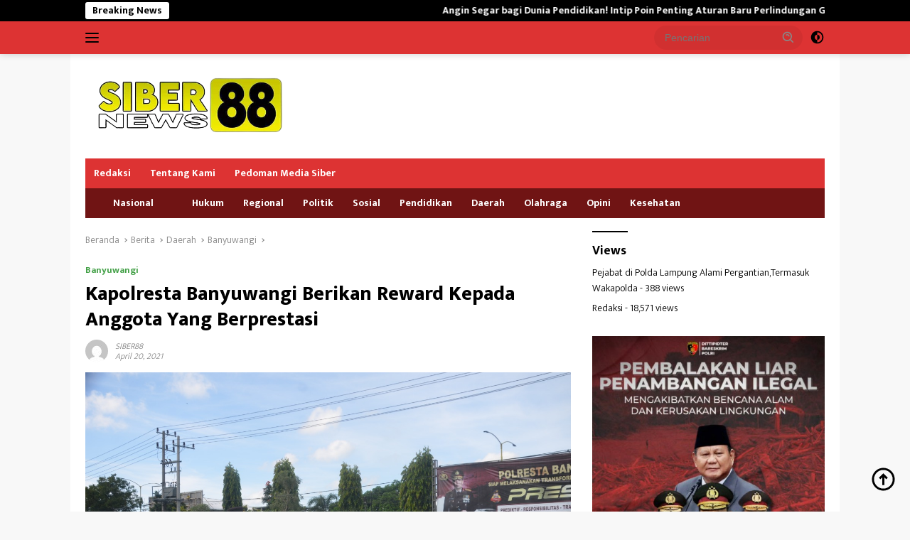

--- FILE ---
content_type: text/html; charset=UTF-8
request_url: https://www.siber88.co.id/kapolresta-banyuwangi-berikan-reward-kepada-anggota-yang-berhasil-ungkap-kasus-penipuan-online-dan-penyelundupan-baby-lobster/
body_size: 21518
content:
<!doctype html>
<html lang="id" itemscope itemtype="https://schema.org/BlogPosting">
<head>
	<meta charset="UTF-8">
	<meta name="viewport" content="width=device-width, initial-scale=1">
	<link rel="profile" href="https://gmpg.org/xfn/11">

	<meta name='robots' content='index, follow, max-image-preview:large, max-snippet:-1, max-video-preview:-1' />

	<!-- This site is optimized with the Yoast SEO plugin v26.7 - https://yoast.com/wordpress/plugins/seo/ -->
	<title>Kapolresta Banyuwangi Berikan Reward Kepada Anggota Yang Berprestasi - Siber88.co.id | Siber88 News</title>
	<link rel="canonical" href="https://www.siber88.co.id/kapolresta-banyuwangi-berikan-reward-kepada-anggota-yang-berhasil-ungkap-kasus-penipuan-online-dan-penyelundupan-baby-lobster/" />
	<meta property="og:locale" content="id_ID" />
	<meta property="og:type" content="article" />
	<meta property="og:title" content="Kapolresta Banyuwangi Berikan Reward Kepada Anggota Yang Berprestasi - Siber88.co.id | Siber88 News" />
	<meta property="og:description" content="Banyuwangi Jatim,SIBER88.CO.ID _ Dalam Keberhasilannya mengungkap dengan cepat kasus penipuan online dengan cara hacker meretas akun whatsapp milik korban sekira 14 juni 2020 dan kasus..." />
	<meta property="og:url" content="https://www.siber88.co.id/kapolresta-banyuwangi-berikan-reward-kepada-anggota-yang-berhasil-ungkap-kasus-penipuan-online-dan-penyelundupan-baby-lobster/" />
	<meta property="og:site_name" content="Siber88.co.id | Siber88 News" />
	<meta property="article:published_time" content="2021-04-20T04:50:50+00:00" />
	<meta property="article:modified_time" content="2021-04-20T05:06:42+00:00" />
	<meta property="og:image" content="https://www.siber88.co.id/wp-content/uploads/2021/04/6285258676876_status_f028bce77c2242a991f449985189ce1d.jpg" />
	<meta property="og:image:width" content="1280" />
	<meta property="og:image:height" content="847" />
	<meta property="og:image:type" content="image/jpeg" />
	<meta name="author" content="SIBER88" />
	<meta name="twitter:card" content="summary_large_image" />
	<meta name="twitter:label1" content="Ditulis oleh" />
	<meta name="twitter:data1" content="SIBER88" />
	<meta name="twitter:label2" content="Estimasi waktu membaca" />
	<meta name="twitter:data2" content="2 menit" />
	<script type="application/ld+json" class="yoast-schema-graph">{"@context":"https://schema.org","@graph":[{"@type":"Article","@id":"https://www.siber88.co.id/kapolresta-banyuwangi-berikan-reward-kepada-anggota-yang-berhasil-ungkap-kasus-penipuan-online-dan-penyelundupan-baby-lobster/#article","isPartOf":{"@id":"https://www.siber88.co.id/kapolresta-banyuwangi-berikan-reward-kepada-anggota-yang-berhasil-ungkap-kasus-penipuan-online-dan-penyelundupan-baby-lobster/"},"author":{"name":"SIBER88","@id":"https://www.siber88.co.id/#/schema/person/e46ca9e4a8a494ce568f8445471a49be"},"headline":"Kapolresta Banyuwangi Berikan Reward Kepada Anggota Yang Berprestasi","datePublished":"2021-04-20T04:50:50+00:00","dateModified":"2021-04-20T05:06:42+00:00","mainEntityOfPage":{"@id":"https://www.siber88.co.id/kapolresta-banyuwangi-berikan-reward-kepada-anggota-yang-berhasil-ungkap-kasus-penipuan-online-dan-penyelundupan-baby-lobster/"},"wordCount":404,"commentCount":0,"publisher":{"@id":"https://www.siber88.co.id/#organization"},"image":{"@id":"https://www.siber88.co.id/kapolresta-banyuwangi-berikan-reward-kepada-anggota-yang-berhasil-ungkap-kasus-penipuan-online-dan-penyelundupan-baby-lobster/#primaryimage"},"thumbnailUrl":"https://www.siber88.co.id/wp-content/uploads/2021/04/6285258676876_status_f028bce77c2242a991f449985189ce1d.jpg","articleSection":["Banyuwangi"],"inLanguage":"id","potentialAction":[{"@type":"CommentAction","name":"Comment","target":["https://www.siber88.co.id/kapolresta-banyuwangi-berikan-reward-kepada-anggota-yang-berhasil-ungkap-kasus-penipuan-online-dan-penyelundupan-baby-lobster/#respond"]}]},{"@type":"WebPage","@id":"https://www.siber88.co.id/kapolresta-banyuwangi-berikan-reward-kepada-anggota-yang-berhasil-ungkap-kasus-penipuan-online-dan-penyelundupan-baby-lobster/","url":"https://www.siber88.co.id/kapolresta-banyuwangi-berikan-reward-kepada-anggota-yang-berhasil-ungkap-kasus-penipuan-online-dan-penyelundupan-baby-lobster/","name":"Kapolresta Banyuwangi Berikan Reward Kepada Anggota Yang Berprestasi - Siber88.co.id | Siber88 News","isPartOf":{"@id":"https://www.siber88.co.id/#website"},"primaryImageOfPage":{"@id":"https://www.siber88.co.id/kapolresta-banyuwangi-berikan-reward-kepada-anggota-yang-berhasil-ungkap-kasus-penipuan-online-dan-penyelundupan-baby-lobster/#primaryimage"},"image":{"@id":"https://www.siber88.co.id/kapolresta-banyuwangi-berikan-reward-kepada-anggota-yang-berhasil-ungkap-kasus-penipuan-online-dan-penyelundupan-baby-lobster/#primaryimage"},"thumbnailUrl":"https://www.siber88.co.id/wp-content/uploads/2021/04/6285258676876_status_f028bce77c2242a991f449985189ce1d.jpg","datePublished":"2021-04-20T04:50:50+00:00","dateModified":"2021-04-20T05:06:42+00:00","breadcrumb":{"@id":"https://www.siber88.co.id/kapolresta-banyuwangi-berikan-reward-kepada-anggota-yang-berhasil-ungkap-kasus-penipuan-online-dan-penyelundupan-baby-lobster/#breadcrumb"},"inLanguage":"id","potentialAction":[{"@type":"ReadAction","target":["https://www.siber88.co.id/kapolresta-banyuwangi-berikan-reward-kepada-anggota-yang-berhasil-ungkap-kasus-penipuan-online-dan-penyelundupan-baby-lobster/"]}]},{"@type":"ImageObject","inLanguage":"id","@id":"https://www.siber88.co.id/kapolresta-banyuwangi-berikan-reward-kepada-anggota-yang-berhasil-ungkap-kasus-penipuan-online-dan-penyelundupan-baby-lobster/#primaryimage","url":"https://www.siber88.co.id/wp-content/uploads/2021/04/6285258676876_status_f028bce77c2242a991f449985189ce1d.jpg","contentUrl":"https://www.siber88.co.id/wp-content/uploads/2021/04/6285258676876_status_f028bce77c2242a991f449985189ce1d.jpg","width":1280,"height":847},{"@type":"BreadcrumbList","@id":"https://www.siber88.co.id/kapolresta-banyuwangi-berikan-reward-kepada-anggota-yang-berhasil-ungkap-kasus-penipuan-online-dan-penyelundupan-baby-lobster/#breadcrumb","itemListElement":[{"@type":"ListItem","position":1,"name":"Home","item":"https://www.siber88.co.id/"},{"@type":"ListItem","position":2,"name":"Kapolresta Banyuwangi Berikan Reward Kepada Anggota Yang Berprestasi"}]},{"@type":"WebSite","@id":"https://www.siber88.co.id/#website","url":"https://www.siber88.co.id/","name":"Siber88.co.id | Siber88 News","description":"Aktual Dan Terpercaya","publisher":{"@id":"https://www.siber88.co.id/#organization"},"potentialAction":[{"@type":"SearchAction","target":{"@type":"EntryPoint","urlTemplate":"https://www.siber88.co.id/?s={search_term_string}"},"query-input":{"@type":"PropertyValueSpecification","valueRequired":true,"valueName":"search_term_string"}}],"inLanguage":"id"},{"@type":"Organization","@id":"https://www.siber88.co.id/#organization","name":"Siber88.co.id | Siber88 News","url":"https://www.siber88.co.id/","logo":{"@type":"ImageObject","inLanguage":"id","@id":"https://www.siber88.co.id/#/schema/logo/image/","url":"https://www.siber88.co.id/wp-content/uploads/2023/09/logo_siber88-transparan.png","contentUrl":"https://www.siber88.co.id/wp-content/uploads/2023/09/logo_siber88-transparan.png","width":300,"height":107,"caption":"Siber88.co.id | Siber88 News"},"image":{"@id":"https://www.siber88.co.id/#/schema/logo/image/"}},{"@type":"Person","@id":"https://www.siber88.co.id/#/schema/person/e46ca9e4a8a494ce568f8445471a49be","name":"SIBER88","image":{"@type":"ImageObject","inLanguage":"id","@id":"https://www.siber88.co.id/#/schema/person/image/","url":"https://secure.gravatar.com/avatar/?s=96&d=mm&r=g","contentUrl":"https://secure.gravatar.com/avatar/?s=96&d=mm&r=g","caption":"SIBER88"},"url":"https://www.siber88.co.id/author/siber88/"}]}</script>
	<!-- / Yoast SEO plugin. -->


<link rel='dns-prefetch' href='//static.addtoany.com' />
<link rel='dns-prefetch' href='//fonts.googleapis.com' />
<link rel='dns-prefetch' href='//www.googletagmanager.com' />
<link rel="alternate" type="application/rss+xml" title="Siber88.co.id | Siber88 News &raquo; Feed" href="https://www.siber88.co.id/feed/" />
<link rel="alternate" type="application/rss+xml" title="Siber88.co.id | Siber88 News &raquo; Umpan Komentar" href="https://www.siber88.co.id/comments/feed/" />
<link rel="alternate" type="application/rss+xml" title="Siber88.co.id | Siber88 News &raquo; Kapolresta Banyuwangi Berikan Reward Kepada Anggota Yang Berprestasi Umpan Komentar" href="https://www.siber88.co.id/kapolresta-banyuwangi-berikan-reward-kepada-anggota-yang-berhasil-ungkap-kasus-penipuan-online-dan-penyelundupan-baby-lobster/feed/" />
<link rel="alternate" title="oEmbed (JSON)" type="application/json+oembed" href="https://www.siber88.co.id/wp-json/oembed/1.0/embed?url=https%3A%2F%2Fwww.siber88.co.id%2Fkapolresta-banyuwangi-berikan-reward-kepada-anggota-yang-berhasil-ungkap-kasus-penipuan-online-dan-penyelundupan-baby-lobster%2F" />
<link rel="alternate" title="oEmbed (XML)" type="text/xml+oembed" href="https://www.siber88.co.id/wp-json/oembed/1.0/embed?url=https%3A%2F%2Fwww.siber88.co.id%2Fkapolresta-banyuwangi-berikan-reward-kepada-anggota-yang-berhasil-ungkap-kasus-penipuan-online-dan-penyelundupan-baby-lobster%2F&#038;format=xml" />
<style id='wp-img-auto-sizes-contain-inline-css'>
img:is([sizes=auto i],[sizes^="auto," i]){contain-intrinsic-size:3000px 1500px}
/*# sourceURL=wp-img-auto-sizes-contain-inline-css */
</style>
<link rel='stylesheet' id='dashicons-css' href='https://www.siber88.co.id/wp-includes/css/dashicons.min.css?ver=6.9' media='all' />
<link rel='stylesheet' id='menu-icons-extra-css' href='https://www.siber88.co.id/wp-content/plugins/menu-icons/css/extra.min.css?ver=0.13.18' media='all' />
<style id='wp-emoji-styles-inline-css'>

	img.wp-smiley, img.emoji {
		display: inline !important;
		border: none !important;
		box-shadow: none !important;
		height: 1em !important;
		width: 1em !important;
		margin: 0 0.07em !important;
		vertical-align: -0.1em !important;
		background: none !important;
		padding: 0 !important;
	}
/*# sourceURL=wp-emoji-styles-inline-css */
</style>
<link rel='stylesheet' id='ez-toc-css' href='https://www.siber88.co.id/wp-content/plugins/easy-table-of-contents/assets/css/screen.min.css?ver=2.0.75' media='all' />
<style id='ez-toc-inline-css'>
div#ez-toc-container .ez-toc-title {font-size: 120%;}div#ez-toc-container .ez-toc-title {font-weight: 500;}div#ez-toc-container ul li , div#ez-toc-container ul li a {font-size: 95%;}div#ez-toc-container ul li , div#ez-toc-container ul li a {font-weight: 500;}div#ez-toc-container nav ul ul li {font-size: 90%;}
.ez-toc-container-direction {direction: ltr;}.ez-toc-counter ul{counter-reset: item ;}.ez-toc-counter nav ul li a::before {content: counters(item, '.', decimal) '. ';display: inline-block;counter-increment: item;flex-grow: 0;flex-shrink: 0;margin-right: .2em; float: left; }.ez-toc-widget-direction {direction: ltr;}.ez-toc-widget-container ul{counter-reset: item ;}.ez-toc-widget-container nav ul li a::before {content: counters(item, '.', decimal) '. ';display: inline-block;counter-increment: item;flex-grow: 0;flex-shrink: 0;margin-right: .2em; float: left; }
/*# sourceURL=ez-toc-inline-css */
</style>
<link rel='stylesheet' id='wpberita-fonts-css' href='https://fonts.googleapis.com/css?family=Mukta%3A700%2C%2C800%7CMukta%3A300%2C%2C700&#038;subset=latin&#038;display=swap&#038;ver=2.1.6' media='all' />
<link rel='stylesheet' id='wpberita-style-css' href='https://www.siber88.co.id/wp-content/themes/wpberita/style.css?ver=2.1.6' media='all' />
<style id='wpberita-style-inline-css'>
h1,h2,h3,h4,h5,h6,.sidr-class-site-title,.site-title,.gmr-mainmenu ul > li > a,.sidr ul li a,.heading-text,.gmr-mobilemenu ul li a,#navigationamp ul li a{font-family:Mukta;}h1,h2,h3,h4,h5,h6,.sidr-class-site-title,.site-title,.gmr-mainmenu ul > li > a,.sidr ul li a,.heading-text,.gmr-mobilemenu ul li a,#navigationamp ul li a,.related-text-onlytitle{font-weight:700;}h1 strong,h2 strong,h3 strong,h4 strong,h5 strong,h6 strong{font-weight:800;}body{font-family:Mukta;--font-reguler:300;--font-bold:700;--background-color:#f8f8f8;--main-color:#000000;--link-color-body:#000000;--hoverlink-color-body:#D32F2F;--border-color:#cccccc;--button-bgcolor:#43A047;--button-color:#ffffff;--header-bgcolor:#dd3333;--topnav-color:#000000;--bigheadline-color:#f1c40f;--mainmenu-color:#ffffff;--mainmenu-hovercolor:#f1c40f;--secondmenu-bgcolor:#701414;--secondmenu-color:#ffffff;--secondmenu-hovercolor:#f1c40f;--content-bgcolor:#ffffff;--content-greycolor:#888888;--greybody-bgcolor:#efefef;--footer-bgcolor:#f0f0f0;--footer-color:#666666;--footer-linkcolor:#666666;--footer-hover-linkcolor:#666666;}.entry-content-single{font-size:20px;}body,body.dark-theme{--scheme-color:#000000;--secondscheme-color:#43A047;--mainmenu-bgcolor:#dd3333;}/* Generate Using Cache */
/*# sourceURL=wpberita-style-inline-css */
</style>
<link rel='stylesheet' id='addtoany-css' href='https://www.siber88.co.id/wp-content/plugins/add-to-any/addtoany.min.css?ver=1.16' media='all' />
<script id="addtoany-core-js-before">
window.a2a_config=window.a2a_config||{};a2a_config.callbacks=[];a2a_config.overlays=[];a2a_config.templates={};a2a_localize = {
	Share: "Share",
	Save: "Save",
	Subscribe: "Subscribe",
	Email: "Email",
	Bookmark: "Bookmark",
	ShowAll: "Show all",
	ShowLess: "Show less",
	FindServices: "Find service(s)",
	FindAnyServiceToAddTo: "Instantly find any service to add to",
	PoweredBy: "Powered by",
	ShareViaEmail: "Share via email",
	SubscribeViaEmail: "Subscribe via email",
	BookmarkInYourBrowser: "Bookmark in your browser",
	BookmarkInstructions: "Press Ctrl+D or \u2318+D to bookmark this page",
	AddToYourFavorites: "Add to your favorites",
	SendFromWebOrProgram: "Send from any email address or email program",
	EmailProgram: "Email program",
	More: "More&#8230;",
	ThanksForSharing: "Thanks for sharing!",
	ThanksForFollowing: "Thanks for following!"
};


//# sourceURL=addtoany-core-js-before
</script>
<script defer src="https://static.addtoany.com/menu/page.js" id="addtoany-core-js"></script>
<script src="https://www.siber88.co.id/wp-includes/js/jquery/jquery.min.js?ver=3.7.1" id="jquery-core-js"></script>
<script src="https://www.siber88.co.id/wp-includes/js/jquery/jquery-migrate.min.js?ver=3.4.1" id="jquery-migrate-js"></script>
<script defer src="https://www.siber88.co.id/wp-content/plugins/add-to-any/addtoany.min.js?ver=1.1" id="addtoany-jquery-js"></script>

<!-- OG: 3.3.7 --><link rel="image_src" href="https://www.siber88.co.id/wp-content/uploads/2021/04/6285258676876_status_f028bce77c2242a991f449985189ce1d.jpg"><meta name="msapplication-TileImage" content="https://www.siber88.co.id/wp-content/uploads/2021/04/6285258676876_status_f028bce77c2242a991f449985189ce1d.jpg">
<meta property="og:image" content="https://www.siber88.co.id/wp-content/uploads/2021/04/6285258676876_status_f028bce77c2242a991f449985189ce1d.jpg"><meta property="og:image:secure_url" content="https://www.siber88.co.id/wp-content/uploads/2021/04/6285258676876_status_f028bce77c2242a991f449985189ce1d.jpg"><meta property="og:image:width" content="1280"><meta property="og:image:height" content="847"><meta property="og:image:alt" content="6285258676876_status_f028bce77c2242a991f449985189ce1d"><meta property="og:image:type" content="image/jpeg"><meta property="og:description" content="Banyuwangi Jatim,SIBER88.CO.ID _ Dalam Keberhasilannya mengungkap dengan cepat kasus penipuan online dengan cara hacker meretas akun whatsapp milik korban sekira 14 juni 2020 dan kasus penyelundupan Baby Lobster dengan barang bukti sebanyak 32.0000 pada tanggal pengungkapan kasus 08 juni 2020 diwilayah krombang desa sineporejo kecamatan siliragung kabupaten Banyuwangi Ungkap kasus penipuan dengan modus online  dengan..."><meta property="og:type" content="article"><meta property="og:locale" content="id"><meta property="og:site_name" content="Siber88.co.id | Siber88 News"><meta property="og:title" content="Kapolresta Banyuwangi Berikan Reward Kepada Anggota Yang Berprestasi"><meta property="og:url" content="https://www.siber88.co.id/kapolresta-banyuwangi-berikan-reward-kepada-anggota-yang-berhasil-ungkap-kasus-penipuan-online-dan-penyelundupan-baby-lobster/"><meta property="og:updated_time" content="2021-04-20T05:06:42+00:00">
<meta property="article:published_time" content="2021-04-20T04:50:50+00:00"><meta property="article:modified_time" content="2021-04-20T05:06:42+00:00"><meta property="article:section" content="Banyuwangi"><meta property="article:author:username" content="SIBER88">
<meta property="twitter:partner" content="ogwp"><meta property="twitter:card" content="summary_large_image"><meta property="twitter:image" content="https://www.siber88.co.id/wp-content/uploads/2021/04/6285258676876_status_f028bce77c2242a991f449985189ce1d.jpg"><meta property="twitter:image:alt" content="6285258676876_status_f028bce77c2242a991f449985189ce1d"><meta property="twitter:title" content="Kapolresta Banyuwangi Berikan Reward Kepada Anggota Yang Berprestasi"><meta property="twitter:description" content="Banyuwangi Jatim,SIBER88.CO.ID _ Dalam Keberhasilannya mengungkap dengan cepat kasus penipuan online dengan cara hacker meretas akun whatsapp milik korban sekira 14 juni 2020 dan kasus..."><meta property="twitter:url" content="https://www.siber88.co.id/kapolresta-banyuwangi-berikan-reward-kepada-anggota-yang-berhasil-ungkap-kasus-penipuan-online-dan-penyelundupan-baby-lobster/"><meta property="twitter:label1" content="Reading time"><meta property="twitter:data1" content="2 minutes">
<meta itemprop="image" content="https://www.siber88.co.id/wp-content/uploads/2021/04/6285258676876_status_f028bce77c2242a991f449985189ce1d.jpg"><meta itemprop="name" content="Kapolresta Banyuwangi Berikan Reward Kepada Anggota Yang Berprestasi"><meta itemprop="description" content="Banyuwangi Jatim,SIBER88.CO.ID _ Dalam Keberhasilannya mengungkap dengan cepat kasus penipuan online dengan cara hacker meretas akun whatsapp milik korban sekira 14 juni 2020 dan kasus penyelundupan Baby Lobster dengan barang bukti sebanyak 32.0000 pada tanggal pengungkapan kasus 08 juni 2020 diwilayah krombang desa sineporejo kecamatan siliragung kabupaten Banyuwangi Ungkap kasus penipuan dengan modus online  dengan..."><meta itemprop="datePublished" content="2021-04-20"><meta itemprop="dateModified" content="2021-04-20T05:06:42+00:00">
<meta property="profile:username" content="SIBER88">
<!-- /OG -->

<link rel="https://api.w.org/" href="https://www.siber88.co.id/wp-json/" /><link rel="alternate" title="JSON" type="application/json" href="https://www.siber88.co.id/wp-json/wp/v2/posts/1448" /><link rel="EditURI" type="application/rsd+xml" title="RSD" href="https://www.siber88.co.id/xmlrpc.php?rsd" />
<meta name="generator" content="WordPress 6.9" />
<link rel='shortlink' href='https://www.siber88.co.id/?p=1448' />
<meta name="generator" content="Site Kit by Google 1.157.0" /><script async src="https://pagead2.googlesyndication.com/pagead/js/adsbygoogle.js?client=ca-pub-5431441621540507"
     crossorigin="anonymous"></script><link rel="pingback" href="https://www.siber88.co.id/xmlrpc.php">
<!-- Meta tag Google AdSense ditambahkan oleh Site Kit -->
<meta name="google-adsense-platform-account" content="ca-host-pub-2644536267352236">
<meta name="google-adsense-platform-domain" content="sitekit.withgoogle.com">
<!-- Akhir tag meta Google AdSense yang ditambahkan oleh Site Kit -->
<link rel="icon" href="https://www.siber88.co.id/wp-content/uploads/2021/04/cropped-1617413410556-60x60.png" sizes="32x32" />
<link rel="icon" href="https://www.siber88.co.id/wp-content/uploads/2021/04/cropped-1617413410556.png" sizes="192x192" />
<link rel="apple-touch-icon" href="https://www.siber88.co.id/wp-content/uploads/2021/04/cropped-1617413410556.png" />
<meta name="msapplication-TileImage" content="https://www.siber88.co.id/wp-content/uploads/2021/04/cropped-1617413410556.png" />
<style id='wp-block-group-inline-css'>
.wp-block-group{box-sizing:border-box}:where(.wp-block-group.wp-block-group-is-layout-constrained){position:relative}
/*# sourceURL=https://www.siber88.co.id/wp-includes/blocks/group/style.min.css */
</style>
<style id='wp-block-paragraph-inline-css'>
.is-small-text{font-size:.875em}.is-regular-text{font-size:1em}.is-large-text{font-size:2.25em}.is-larger-text{font-size:3em}.has-drop-cap:not(:focus):first-letter{float:left;font-size:8.4em;font-style:normal;font-weight:100;line-height:.68;margin:.05em .1em 0 0;text-transform:uppercase}body.rtl .has-drop-cap:not(:focus):first-letter{float:none;margin-left:.1em}p.has-drop-cap.has-background{overflow:hidden}:root :where(p.has-background){padding:1.25em 2.375em}:where(p.has-text-color:not(.has-link-color)) a{color:inherit}p.has-text-align-left[style*="writing-mode:vertical-lr"],p.has-text-align-right[style*="writing-mode:vertical-rl"]{rotate:180deg}
/*# sourceURL=https://www.siber88.co.id/wp-includes/blocks/paragraph/style.min.css */
</style>
<style id='global-styles-inline-css'>
:root{--wp--preset--aspect-ratio--square: 1;--wp--preset--aspect-ratio--4-3: 4/3;--wp--preset--aspect-ratio--3-4: 3/4;--wp--preset--aspect-ratio--3-2: 3/2;--wp--preset--aspect-ratio--2-3: 2/3;--wp--preset--aspect-ratio--16-9: 16/9;--wp--preset--aspect-ratio--9-16: 9/16;--wp--preset--color--black: #000000;--wp--preset--color--cyan-bluish-gray: #abb8c3;--wp--preset--color--white: #ffffff;--wp--preset--color--pale-pink: #f78da7;--wp--preset--color--vivid-red: #cf2e2e;--wp--preset--color--luminous-vivid-orange: #ff6900;--wp--preset--color--luminous-vivid-amber: #fcb900;--wp--preset--color--light-green-cyan: #7bdcb5;--wp--preset--color--vivid-green-cyan: #00d084;--wp--preset--color--pale-cyan-blue: #8ed1fc;--wp--preset--color--vivid-cyan-blue: #0693e3;--wp--preset--color--vivid-purple: #9b51e0;--wp--preset--gradient--vivid-cyan-blue-to-vivid-purple: linear-gradient(135deg,rgb(6,147,227) 0%,rgb(155,81,224) 100%);--wp--preset--gradient--light-green-cyan-to-vivid-green-cyan: linear-gradient(135deg,rgb(122,220,180) 0%,rgb(0,208,130) 100%);--wp--preset--gradient--luminous-vivid-amber-to-luminous-vivid-orange: linear-gradient(135deg,rgb(252,185,0) 0%,rgb(255,105,0) 100%);--wp--preset--gradient--luminous-vivid-orange-to-vivid-red: linear-gradient(135deg,rgb(255,105,0) 0%,rgb(207,46,46) 100%);--wp--preset--gradient--very-light-gray-to-cyan-bluish-gray: linear-gradient(135deg,rgb(238,238,238) 0%,rgb(169,184,195) 100%);--wp--preset--gradient--cool-to-warm-spectrum: linear-gradient(135deg,rgb(74,234,220) 0%,rgb(151,120,209) 20%,rgb(207,42,186) 40%,rgb(238,44,130) 60%,rgb(251,105,98) 80%,rgb(254,248,76) 100%);--wp--preset--gradient--blush-light-purple: linear-gradient(135deg,rgb(255,206,236) 0%,rgb(152,150,240) 100%);--wp--preset--gradient--blush-bordeaux: linear-gradient(135deg,rgb(254,205,165) 0%,rgb(254,45,45) 50%,rgb(107,0,62) 100%);--wp--preset--gradient--luminous-dusk: linear-gradient(135deg,rgb(255,203,112) 0%,rgb(199,81,192) 50%,rgb(65,88,208) 100%);--wp--preset--gradient--pale-ocean: linear-gradient(135deg,rgb(255,245,203) 0%,rgb(182,227,212) 50%,rgb(51,167,181) 100%);--wp--preset--gradient--electric-grass: linear-gradient(135deg,rgb(202,248,128) 0%,rgb(113,206,126) 100%);--wp--preset--gradient--midnight: linear-gradient(135deg,rgb(2,3,129) 0%,rgb(40,116,252) 100%);--wp--preset--font-size--small: 13px;--wp--preset--font-size--medium: 20px;--wp--preset--font-size--large: 36px;--wp--preset--font-size--x-large: 42px;--wp--preset--spacing--20: 0.44rem;--wp--preset--spacing--30: 0.67rem;--wp--preset--spacing--40: 1rem;--wp--preset--spacing--50: 1.5rem;--wp--preset--spacing--60: 2.25rem;--wp--preset--spacing--70: 3.38rem;--wp--preset--spacing--80: 5.06rem;--wp--preset--shadow--natural: 6px 6px 9px rgba(0, 0, 0, 0.2);--wp--preset--shadow--deep: 12px 12px 50px rgba(0, 0, 0, 0.4);--wp--preset--shadow--sharp: 6px 6px 0px rgba(0, 0, 0, 0.2);--wp--preset--shadow--outlined: 6px 6px 0px -3px rgb(255, 255, 255), 6px 6px rgb(0, 0, 0);--wp--preset--shadow--crisp: 6px 6px 0px rgb(0, 0, 0);}:where(.is-layout-flex){gap: 0.5em;}:where(.is-layout-grid){gap: 0.5em;}body .is-layout-flex{display: flex;}.is-layout-flex{flex-wrap: wrap;align-items: center;}.is-layout-flex > :is(*, div){margin: 0;}body .is-layout-grid{display: grid;}.is-layout-grid > :is(*, div){margin: 0;}:where(.wp-block-columns.is-layout-flex){gap: 2em;}:where(.wp-block-columns.is-layout-grid){gap: 2em;}:where(.wp-block-post-template.is-layout-flex){gap: 1.25em;}:where(.wp-block-post-template.is-layout-grid){gap: 1.25em;}.has-black-color{color: var(--wp--preset--color--black) !important;}.has-cyan-bluish-gray-color{color: var(--wp--preset--color--cyan-bluish-gray) !important;}.has-white-color{color: var(--wp--preset--color--white) !important;}.has-pale-pink-color{color: var(--wp--preset--color--pale-pink) !important;}.has-vivid-red-color{color: var(--wp--preset--color--vivid-red) !important;}.has-luminous-vivid-orange-color{color: var(--wp--preset--color--luminous-vivid-orange) !important;}.has-luminous-vivid-amber-color{color: var(--wp--preset--color--luminous-vivid-amber) !important;}.has-light-green-cyan-color{color: var(--wp--preset--color--light-green-cyan) !important;}.has-vivid-green-cyan-color{color: var(--wp--preset--color--vivid-green-cyan) !important;}.has-pale-cyan-blue-color{color: var(--wp--preset--color--pale-cyan-blue) !important;}.has-vivid-cyan-blue-color{color: var(--wp--preset--color--vivid-cyan-blue) !important;}.has-vivid-purple-color{color: var(--wp--preset--color--vivid-purple) !important;}.has-black-background-color{background-color: var(--wp--preset--color--black) !important;}.has-cyan-bluish-gray-background-color{background-color: var(--wp--preset--color--cyan-bluish-gray) !important;}.has-white-background-color{background-color: var(--wp--preset--color--white) !important;}.has-pale-pink-background-color{background-color: var(--wp--preset--color--pale-pink) !important;}.has-vivid-red-background-color{background-color: var(--wp--preset--color--vivid-red) !important;}.has-luminous-vivid-orange-background-color{background-color: var(--wp--preset--color--luminous-vivid-orange) !important;}.has-luminous-vivid-amber-background-color{background-color: var(--wp--preset--color--luminous-vivid-amber) !important;}.has-light-green-cyan-background-color{background-color: var(--wp--preset--color--light-green-cyan) !important;}.has-vivid-green-cyan-background-color{background-color: var(--wp--preset--color--vivid-green-cyan) !important;}.has-pale-cyan-blue-background-color{background-color: var(--wp--preset--color--pale-cyan-blue) !important;}.has-vivid-cyan-blue-background-color{background-color: var(--wp--preset--color--vivid-cyan-blue) !important;}.has-vivid-purple-background-color{background-color: var(--wp--preset--color--vivid-purple) !important;}.has-black-border-color{border-color: var(--wp--preset--color--black) !important;}.has-cyan-bluish-gray-border-color{border-color: var(--wp--preset--color--cyan-bluish-gray) !important;}.has-white-border-color{border-color: var(--wp--preset--color--white) !important;}.has-pale-pink-border-color{border-color: var(--wp--preset--color--pale-pink) !important;}.has-vivid-red-border-color{border-color: var(--wp--preset--color--vivid-red) !important;}.has-luminous-vivid-orange-border-color{border-color: var(--wp--preset--color--luminous-vivid-orange) !important;}.has-luminous-vivid-amber-border-color{border-color: var(--wp--preset--color--luminous-vivid-amber) !important;}.has-light-green-cyan-border-color{border-color: var(--wp--preset--color--light-green-cyan) !important;}.has-vivid-green-cyan-border-color{border-color: var(--wp--preset--color--vivid-green-cyan) !important;}.has-pale-cyan-blue-border-color{border-color: var(--wp--preset--color--pale-cyan-blue) !important;}.has-vivid-cyan-blue-border-color{border-color: var(--wp--preset--color--vivid-cyan-blue) !important;}.has-vivid-purple-border-color{border-color: var(--wp--preset--color--vivid-purple) !important;}.has-vivid-cyan-blue-to-vivid-purple-gradient-background{background: var(--wp--preset--gradient--vivid-cyan-blue-to-vivid-purple) !important;}.has-light-green-cyan-to-vivid-green-cyan-gradient-background{background: var(--wp--preset--gradient--light-green-cyan-to-vivid-green-cyan) !important;}.has-luminous-vivid-amber-to-luminous-vivid-orange-gradient-background{background: var(--wp--preset--gradient--luminous-vivid-amber-to-luminous-vivid-orange) !important;}.has-luminous-vivid-orange-to-vivid-red-gradient-background{background: var(--wp--preset--gradient--luminous-vivid-orange-to-vivid-red) !important;}.has-very-light-gray-to-cyan-bluish-gray-gradient-background{background: var(--wp--preset--gradient--very-light-gray-to-cyan-bluish-gray) !important;}.has-cool-to-warm-spectrum-gradient-background{background: var(--wp--preset--gradient--cool-to-warm-spectrum) !important;}.has-blush-light-purple-gradient-background{background: var(--wp--preset--gradient--blush-light-purple) !important;}.has-blush-bordeaux-gradient-background{background: var(--wp--preset--gradient--blush-bordeaux) !important;}.has-luminous-dusk-gradient-background{background: var(--wp--preset--gradient--luminous-dusk) !important;}.has-pale-ocean-gradient-background{background: var(--wp--preset--gradient--pale-ocean) !important;}.has-electric-grass-gradient-background{background: var(--wp--preset--gradient--electric-grass) !important;}.has-midnight-gradient-background{background: var(--wp--preset--gradient--midnight) !important;}.has-small-font-size{font-size: var(--wp--preset--font-size--small) !important;}.has-medium-font-size{font-size: var(--wp--preset--font-size--medium) !important;}.has-large-font-size{font-size: var(--wp--preset--font-size--large) !important;}.has-x-large-font-size{font-size: var(--wp--preset--font-size--x-large) !important;}
/*# sourceURL=global-styles-inline-css */
</style>
</head>

<body data-rsssl=1 class="wp-singular post-template-default single single-post postid-1448 single-format-standard wp-custom-logo wp-embed-responsive wp-theme-wpberita idtheme kentooz gmr-box-layout">
	<a class="skip-link screen-reader-text" href="#primary">Langsung ke konten</a>
	<div id="topnavwrap" class="gmr-topnavwrap clearfix">
		<div class="gmr-topnotification"><div class="container"><div class="list-flex"><div class="row-flex"><div class="text-marquee">Breaking News</div></div><div class="row-flex wrap-marquee"><div class="marquee">				<a href="https://www.siber88.co.id/angin-segar-bagi-dunia-pendidikan-intip-poin-penting-aturan-baru-perlindungan-guru-dari-kemendikdasmen/" class="gmr-recent-marquee" title="Angin Segar bagi Dunia Pendidikan! Intip Poin Penting Aturan Baru Perlindungan Guru dari Kemendikdasmen">Angin Segar bagi Dunia Pendidikan! Intip Poin Penting Aturan Baru Perlindungan Guru dari Kemendikdasmen</a>
								<a href="https://www.siber88.co.id/satgas-yonif-521-dy-gotong-royong-bersihkan-lingkungan-gereja-di-kampung-muaranawa/" class="gmr-recent-marquee" title="Satgas Yonif 521/DY Gotong Royong Bersihkan Lingkungan Gereja di Kampung Muaranawa">Satgas Yonif 521/DY Gotong Royong Bersihkan Lingkungan Gereja di Kampung Muaranawa</a>
								<a href="https://www.siber88.co.id/danrem-043-gatam-tinjau-rencana-pembangunan-jembatan-gantung-di-wilayah-pringsewu/" class="gmr-recent-marquee" title="Danrem 043/Gatam Tinjau Rencana Pembangunan Jembatan Gantung di Wilayah Pringsewu">Danrem 043/Gatam Tinjau Rencana Pembangunan Jembatan Gantung di Wilayah Pringsewu</a>
								<a href="https://www.siber88.co.id/dapur-makan-bergizi-gratis-di-desa-bahagia-babelan-resmi-beroperasi/" class="gmr-recent-marquee" title="Dapur Makan Bergizi Gratis di Desa Bahagia Babelan Resmi Beroperasi">Dapur Makan Bergizi Gratis di Desa Bahagia Babelan Resmi Beroperasi</a>
								<a href="https://www.siber88.co.id/jaga-keamanan-wilayahkoramil-03-pasar-rebo-ciracas-gelar-siskamling-keliling/" class="gmr-recent-marquee" title="Jaga Keamanan Wilayah,Koramil 03/Pasar Rebo–Ciracas Gelar Siskamling Keliling">Jaga Keamanan Wilayah,Koramil 03/Pasar Rebo–Ciracas Gelar Siskamling Keliling</a>
				</div></div></div></div></div>
		<div class="container">
			<div class="list-flex">
				<div class="row-flex gmr-navleft">
					<a id="gmr-responsive-menu" title="Menu" href="#menus" rel="nofollow"><div class="ktz-i-wrap"><span class="ktz-i"></span><span class="ktz-i"></span><span class="ktz-i"></span></div></a><div class="gmr-logo-mobile"><a class="custom-logo-link" href="https://www.siber88.co.id/" title="Siber88.co.id | Siber88 News" rel="home"><img class="custom-logo" src="https://www.siber88.co.id/wp-content/uploads/2023/09/logo_siber88-transparan.png" width="300" height="107" alt="Siber88.co.id | Siber88 News" loading="lazy" /></a></div>				</div>

				<div class="row-flex gmr-navright">
					
								<div class="gmr-table-search">
									<form method="get" class="gmr-searchform searchform" action="https://www.siber88.co.id/">
										<input type="text" name="s" id="s" placeholder="Pencarian" />
										<input type="hidden" name="post_type" value="post" />
										<button type="submit" role="button" class="gmr-search-submit gmr-search-icon">
										<svg xmlns="http://www.w3.org/2000/svg" aria-hidden="true" role="img" width="1em" height="1em" preserveAspectRatio="xMidYMid meet" viewBox="0 0 24 24"><path fill="currentColor" d="M10 18a7.952 7.952 0 0 0 4.897-1.688l4.396 4.396l1.414-1.414l-4.396-4.396A7.952 7.952 0 0 0 18 10c0-4.411-3.589-8-8-8s-8 3.589-8 8s3.589 8 8 8zm0-14c3.309 0 6 2.691 6 6s-2.691 6-6 6s-6-2.691-6-6s2.691-6 6-6z"/><path fill="currentColor" d="M11.412 8.586c.379.38.588.882.588 1.414h2a3.977 3.977 0 0 0-1.174-2.828c-1.514-1.512-4.139-1.512-5.652 0l1.412 1.416c.76-.758 2.07-.756 2.826-.002z"/></svg>
										</button>
									</form>
								</div>
							<a class="darkmode-button topnav-button" title="Mode Gelap" href="#" rel="nofollow"><svg xmlns="http://www.w3.org/2000/svg" aria-hidden="true" role="img" width="1em" height="1em" preserveAspectRatio="xMidYMid meet" viewBox="0 0 24 24"><g fill="currentColor"><path d="M12 16a4 4 0 0 0 0-8v8Z"/><path fill-rule="evenodd" d="M12 2C6.477 2 2 6.477 2 12s4.477 10 10 10s10-4.477 10-10S17.523 2 12 2Zm0 2v4a4 4 0 1 0 0 8v4a8 8 0 1 0 0-16Z" clip-rule="evenodd"/></g></svg></a><div class="gmr-search-btn">
					<a id="search-menu-button" class="topnav-button gmr-search-icon" title="Pencarian" href="#" rel="nofollow"><svg xmlns="http://www.w3.org/2000/svg" aria-hidden="true" role="img" width="1em" height="1em" preserveAspectRatio="xMidYMid meet" viewBox="0 0 24 24"><path fill="none" stroke="currentColor" stroke-linecap="round" stroke-width="2" d="m21 21l-4.486-4.494M19 10.5a8.5 8.5 0 1 1-17 0a8.5 8.5 0 0 1 17 0Z"/></svg></a>
					<div id="search-dropdown-container" class="search-dropdown search">
					<form method="get" class="gmr-searchform searchform" action="https://www.siber88.co.id/">
						<input type="text" name="s" id="s" placeholder="Pencarian" />
						<button type="submit" class="gmr-search-submit gmr-search-icon"><svg xmlns="http://www.w3.org/2000/svg" aria-hidden="true" role="img" width="1em" height="1em" preserveAspectRatio="xMidYMid meet" viewBox="0 0 24 24"><path fill="currentColor" d="M10 18a7.952 7.952 0 0 0 4.897-1.688l4.396 4.396l1.414-1.414l-4.396-4.396A7.952 7.952 0 0 0 18 10c0-4.411-3.589-8-8-8s-8 3.589-8 8s3.589 8 8 8zm0-14c3.309 0 6 2.691 6 6s-2.691 6-6 6s-6-2.691-6-6s2.691-6 6-6z"/><path fill="currentColor" d="M11.412 8.586c.379.38.588.882.588 1.414h2a3.977 3.977 0 0 0-1.174-2.828c-1.514-1.512-4.139-1.512-5.652 0l1.412 1.416c.76-.758 2.07-.756 2.826-.002z"/></svg></button>
					</form>
					</div>
				</div>				</div>
			</div>
		</div>
				</div>

	<div id="page" class="site">

									<header id="masthead" class="site-header">
								<div class="container">
					<div class="site-branding">
						<div class="gmr-logo"><div class="gmr-logo-wrap"><a class="custom-logo-link logolink" href="https://www.siber88.co.id" title="Siber88.co.id | Siber88 News" rel="home"><img class="custom-logo" src="https://www.siber88.co.id/wp-content/uploads/2023/09/logo_siber88-transparan.png" width="300" height="107" alt="Siber88.co.id | Siber88 News" loading="lazy" /></a><div class="close-topnavmenu-wrap"><a id="close-topnavmenu-button" rel="nofollow" href="#"><svg xmlns="http://www.w3.org/2000/svg" aria-hidden="true" role="img" width="1em" height="1em" preserveAspectRatio="xMidYMid meet" viewBox="0 0 32 32"><path fill="currentColor" d="M24 9.4L22.6 8L16 14.6L9.4 8L8 9.4l6.6 6.6L8 22.6L9.4 24l6.6-6.6l6.6 6.6l1.4-1.4l-6.6-6.6L24 9.4z"/></svg></a></div></div></div>					</div><!-- .site-branding -->
				</div>
			</header><!-- #masthead -->
							<div id="main-nav-wrap" class="gmr-mainmenu-wrap">
				<div class="container">
					<nav id="main-nav" class="main-navigation gmr-mainmenu">
						<ul id="primary-menu" class="menu"><li id="menu-item-3967" class="menu-item menu-item-type-post_type menu-item-object-page menu-item-3967"><a href="https://www.siber88.co.id/redaksi/">Redaksi</a></li>
<li id="menu-item-41739" class="menu-item menu-item-type-post_type menu-item-object-page menu-item-41739"><a href="https://www.siber88.co.id/tentang-kami/">Tentang Kami</a></li>
<li id="menu-item-3966" class="menu-item menu-item-type-post_type menu-item-object-page menu-item-3966"><a href="https://www.siber88.co.id/pedoman-media-siber/">Pedoman Media Siber</a></li>
</ul><ul id="secondary-menu" class="menu"><li id="menu-item-112" class="menu-item menu-item-type- menu-item-object- menu-item-112"><a></a></li>
<li id="menu-item-42067" class="menu-item menu-item-type-taxonomy menu-item-object-category menu-item-42067"><a href="https://www.siber88.co.id/category/berita/nasional/">Nasional</a></li>
<li id="menu-item-113" class="menu-item menu-item-type- menu-item-object- menu-item-113"><a></a></li>
<li id="menu-item-42068" class="menu-item menu-item-type-taxonomy menu-item-object-category menu-item-42068"><a href="https://www.siber88.co.id/category/hukum/">Hukum</a></li>
<li id="menu-item-42077" class="menu-item menu-item-type-taxonomy menu-item-object-category menu-item-42077"><a href="https://www.siber88.co.id/category/berita/regional/">Regional</a></li>
<li id="menu-item-42070" class="menu-item menu-item-type-taxonomy menu-item-object-category menu-item-42070"><a href="https://www.siber88.co.id/category/politik/">Politik</a></li>
<li id="menu-item-42069" class="menu-item menu-item-type-taxonomy menu-item-object-category menu-item-42069"><a href="https://www.siber88.co.id/category/sosal/">Sosial</a></li>
<li id="menu-item-42071" class="menu-item menu-item-type-taxonomy menu-item-object-category menu-item-42071"><a href="https://www.siber88.co.id/category/pendidikan/">Pendidikan</a></li>
<li id="menu-item-42072" class="menu-item menu-item-type-taxonomy menu-item-object-category current-post-ancestor menu-item-42072"><a href="https://www.siber88.co.id/category/berita/daerah/">Daerah</a></li>
<li id="menu-item-42073" class="menu-item menu-item-type-taxonomy menu-item-object-category menu-item-42073"><a href="https://www.siber88.co.id/category/olahraga/">Olahraga</a></li>
<li id="menu-item-42074" class="menu-item menu-item-type-taxonomy menu-item-object-category menu-item-42074"><a href="https://www.siber88.co.id/category/opini/">Opini</a></li>
<li id="menu-item-42075" class="menu-item menu-item-type-taxonomy menu-item-object-category menu-item-42075"><a href="https://www.siber88.co.id/category/kesehatan/">Kesehatan</a></li>
</ul>					</nav><!-- #main-nav -->
				</div>
			</div>
			
		
		<div id="content" class="gmr-content">

			<div class="container">
				<div class="row">
<main id="primary" class="site-main col-md-8">
	
<article id="post-1448" class="content-single post-1448 post type-post status-publish format-standard has-post-thumbnail hentry category-banyuwangi">
				<div class="breadcrumbs" itemscope itemtype="https://schema.org/BreadcrumbList">
																						<span class="first-cl" itemprop="itemListElement" itemscope itemtype="https://schema.org/ListItem">
								<a itemscope itemtype="https://schema.org/WebPage" itemprop="item" itemid="https://www.siber88.co.id/" href="https://www.siber88.co.id/"><span itemprop="name">Beranda</span></a>
								<span itemprop="position" content="1"></span>
							</span>
												<span class="separator"></span>
																											<span class="0-cl" itemprop="itemListElement" itemscope itemtype="http://schema.org/ListItem">
								<a itemscope itemtype="https://schema.org/WebPage" itemprop="item" itemid="https://www.siber88.co.id/category/berita/" href="https://www.siber88.co.id/category/berita/"><span itemprop="name">Berita</span></a>
								<span itemprop="position" content="2"></span>
							</span>
												<span class="separator"></span>
																											<span class="1-cl" itemprop="itemListElement" itemscope itemtype="http://schema.org/ListItem">
								<a itemscope itemtype="https://schema.org/WebPage" itemprop="item" itemid="https://www.siber88.co.id/category/berita/daerah/" href="https://www.siber88.co.id/category/berita/daerah/"><span itemprop="name">Daerah</span></a>
								<span itemprop="position" content="3"></span>
							</span>
												<span class="separator"></span>
																											<span class="2-cl" itemprop="itemListElement" itemscope itemtype="http://schema.org/ListItem">
								<a itemscope itemtype="https://schema.org/WebPage" itemprop="item" itemid="https://www.siber88.co.id/category/berita/daerah/banyuwangi/" href="https://www.siber88.co.id/category/berita/daerah/banyuwangi/"><span itemprop="name">Banyuwangi</span></a>
								<span itemprop="position" content="4"></span>
							</span>
												<span class="separator"></span>
																				<span class="last-cl" itemscope itemtype="https://schema.org/ListItem">
						<span itemprop="name">Kapolresta Banyuwangi Berikan Reward Kepada Anggota Yang Berprestasi</span>
						<span itemprop="position" content="5"></span>
						</span>
												</div>
				<header class="entry-header entry-header-single">
		<div class="gmr-meta-topic"><strong><span class="cat-links-content"><a href="https://www.siber88.co.id/category/berita/daerah/banyuwangi/" rel="category tag">Banyuwangi</a></span></strong>&nbsp;&nbsp;</div><h1 class="entry-title"><strong>Kapolresta Banyuwangi Berikan Reward Kepada Anggota Yang Berprestasi</strong></h1><div class="list-table clearfix"><div class="table-row"><div class="table-cell gmr-gravatar-metasingle"><a class="url" href="https://www.siber88.co.id/author/siber88/" title="Permalink ke: SIBER88"><img alt='' src='https://secure.gravatar.com/avatar/?s=32&#038;d=mm&#038;r=g' srcset='https://secure.gravatar.com/avatar/?s=64&#038;d=mm&#038;r=g 2x' class='avatar avatar-32 photo avatar-default img-cicle' height='32' width='32' decoding='async'/></a></div><div class="table-cell gmr-content-metasingle"><div class="meta-content gmr-content-metasingle"><span class="author vcard"><a class="url fn n" href="https://www.siber88.co.id/author/siber88/" title="SIBER88">SIBER88</a></span></div><div class="meta-content gmr-content-metasingle"><span class="posted-on"><time class="entry-date published" datetime="2021-04-20T04:50:50+00:00">April 20, 2021</time><time class="updated" datetime="2021-04-20T05:06:42+00:00">April 20, 2021</time></span></div></div></div></div>	</header><!-- .entry-header -->
				<figure class="post-thumbnail gmr-thumbnail-single">
				<img width="1280" height="847" src="https://www.siber88.co.id/wp-content/uploads/2021/04/6285258676876_status_f028bce77c2242a991f449985189ce1d.jpg" class="attachment-post-thumbnail size-post-thumbnail wp-post-image" alt="" decoding="async" fetchpriority="high" srcset="https://www.siber88.co.id/wp-content/uploads/2021/04/6285258676876_status_f028bce77c2242a991f449985189ce1d.jpg 1280w, https://www.siber88.co.id/wp-content/uploads/2021/04/6285258676876_status_f028bce77c2242a991f449985189ce1d-768x508.jpg 768w" sizes="(max-width: 1280px) 100vw, 1280px" />							</figure>
			
	<div class="single-wrap">
				<div class="entry-content entry-content-single clearfix">
			<p>Banyuwangi Jatim,<strong>SIBER88.CO.ID</strong> _ Dalam Keberhasilannya mengungkap dengan cepat kasus penipuan online dengan cara hacker meretas akun whatsapp milik korban sekira 14 juni 2020 dan kasus penyelundupan Baby Lobster dengan barang bukti sebanyak 32.0000 pada tanggal pengungkapan kasus 08 juni 2020 diwilayah krombang desa sineporejo kecamatan siliragung kabupaten Banyuwangi</p>
<p>Ungkap kasus penipuan dengan modus online  dengan kerugian  Rp 1.200.000.000, dan kasus penyelundupan Baby lobster/Benur dengan BB 32.000 ekor Benur :<br />
1. AIPDA AAN TRI BUDI AGUNG (katim utara resmob unit IV)<br />
2. AIPDA DARA SETRA ADIWIYANTO (anggota resmob unit IV)<br />
3. BRIPKA ERWIN SANJAYA (tim utara resmob unit IV)<br />
4. BRIGADIR AZMAL RAHADIAN H. (Anggota resmob unit IV)<br />
5. BRIPTU WHISNU BACHTIAR (anggota resmob unit IV)</p>
<p>Ungkap kasus penyelundupan Baby lobster/Benur dengan BB 32.000 ekor Benur  sbb:<br />
1. IPDA NURMANSYAH (Kanit pidsus) sebagai penyidik yang menangani kasus<br />
2. AIPDA JANU FIRMANTO, SH. (Katim barat resmob unit IV)<br />
3. BRIGADIR EKO HADI SAPUTRO, S.H (anggota resmob unit IV)</p>
<p>Ungkap kasus penipuan dengan modus online  dengan kerugian  Rp 1.200.000.000<br />
1. BRIPKA RIO SANDY SUJONO, S.T.. (penyidik resmob unit IV)</p>
<p>Penghargaan itu diberikan Kapolresta Banyuwangi Kombes Pol Arman Asmara Syarifuddin, SH, SIK, MH seusai Apel Upacara di halaman Mapolresta<br />
Banyuwangi, Senin (19/04/2021).<br />
Kapolresta Banyuwangi Kombes Pol Arman AS menyerahkan Penghargaan. &#8220;Penghargaan ini diberikan yg seharusnya pada tanggal 11 Januari 2021 merupakan Apresiasi kepada Anggota Polresta Banyuwangi yang telah menunjukkan kinerja melebihi Tugas Pokoknya,&#8221; Ungkapnya.</p>
<p>&#8220;Anggota yang memperoleh Penghargaan dapat mempertahankan Prestasi dan kinerjanya di tengah tantangan sebagai Anggota Polri yang semakin berat&#8221; Pesan Kapolresta Arman.</p>
<p>Kapolresta juga berharap, &#8220;&#8216;Semoga Prestasi ini bisa dijadikan Teladan bagi Anggota yang lain dan memacu seluruh Anggota untuk lebih giat mencapai hasil terbaik,&#8221; Harapnya. Pemberian penghargaan ke Anggota berprestasi inipun akan terus dilakukan. &#8220;Ini untuk memotivasi Anggota untuk selalu meningkatkan kinerja,&#8221;Pungkasnya.</p>
<p>Adanya penangkapan tiga orang saat berpesta narkoba jenis sabu, yang salahsatunya adalah oknum anggota polisi sehingga diberitakan unit pidsus Polresta Banyuwangi sampai mendapatkan penghargaan ternyata tidak sepenuhnya benar.</p>
<p>Karena menurut sumber yang namanya enggan disebutkan, bahwa penghargaan yang diberikan bukanlah untuk penangkapan oknum anggota polisi tapi bentuk penghargaan dalam pengungkapan kasus kasus penipuan online dengan cara hacker meretas akun whatsapp milik korban sekira 14 juni 2020 dan kasus penyelundupan Baby Lobster dengan barang bukti sebanyak 32.0000 pada tanggal pengungkapan kasus 08 juni 2020 diwilayah krombang desa sineporejo kecamatan siliragung kabupaten banyuwangi sesuai piagam yang di tanda tangani kapolresta banyuwangi pada tanggal 11 januari 2021</p>
<p>&#8220;Ada yang kurang tepat dalam pemberitaan tersebut mas, dan jika ini tidak segera diluruskan bisa menimbulkan persepsi dari berbagai pihak,&#8221; ungkapnya.(Red)</p>
<div class="gmr-related-post-onlytitle">
<div class="related-text-onlytitle">Berita Terkait</div>
<div class="clearfix">
<div class="list-gallery-title"><a href="https://www.siber88.co.id/pawai-maulid-nabi-wujud-cinta-umat-muslim-kepada-rasulullah/" class="recent-title heading-text" title="Pawai Maulid Nabi Wujud Cinta Umat Muslim kepada Rasulullah" rel="bookmark">Pawai Maulid Nabi Wujud Cinta Umat Muslim kepada Rasulullah</a></div>
<div class="list-gallery-title"><a href="https://www.siber88.co.id/panglima-tni-dan-kapolri-hadiri-serbuan-vaksinasi-maritim-sasar-17-000-warga-banyuwangi/" class="recent-title heading-text" title="Panglima TNI dan Kapolri Hadiri Serbuan Vaksinasi Maritim Sasar 17.000 Warga Banyuwangi" rel="bookmark">Panglima TNI dan Kapolri Hadiri Serbuan Vaksinasi Maritim Sasar 17.000 Warga Banyuwangi</a></div>
</div>
</div>
<div class="addtoany_share_save_container addtoany_content addtoany_content_bottom"><div class="a2a_kit a2a_kit_size_32 addtoany_list" data-a2a-url="https://www.siber88.co.id/kapolresta-banyuwangi-berikan-reward-kepada-anggota-yang-berhasil-ungkap-kasus-penipuan-online-dan-penyelundupan-baby-lobster/" data-a2a-title="Kapolresta Banyuwangi Berikan Reward Kepada Anggota Yang Berprestasi"><a class="a2a_button_facebook" href="https://www.addtoany.com/add_to/facebook?linkurl=https%3A%2F%2Fwww.siber88.co.id%2Fkapolresta-banyuwangi-berikan-reward-kepada-anggota-yang-berhasil-ungkap-kasus-penipuan-online-dan-penyelundupan-baby-lobster%2F&amp;linkname=Kapolresta%20Banyuwangi%20Berikan%20Reward%20Kepada%20Anggota%20Yang%20Berprestasi" title="Facebook" rel="nofollow noopener" target="_blank"></a><a class="a2a_button_mastodon" href="https://www.addtoany.com/add_to/mastodon?linkurl=https%3A%2F%2Fwww.siber88.co.id%2Fkapolresta-banyuwangi-berikan-reward-kepada-anggota-yang-berhasil-ungkap-kasus-penipuan-online-dan-penyelundupan-baby-lobster%2F&amp;linkname=Kapolresta%20Banyuwangi%20Berikan%20Reward%20Kepada%20Anggota%20Yang%20Berprestasi" title="Mastodon" rel="nofollow noopener" target="_blank"></a><a class="a2a_button_email" href="https://www.addtoany.com/add_to/email?linkurl=https%3A%2F%2Fwww.siber88.co.id%2Fkapolresta-banyuwangi-berikan-reward-kepada-anggota-yang-berhasil-ungkap-kasus-penipuan-online-dan-penyelundupan-baby-lobster%2F&amp;linkname=Kapolresta%20Banyuwangi%20Berikan%20Reward%20Kepada%20Anggota%20Yang%20Berprestasi" title="Email" rel="nofollow noopener" target="_blank"></a><a class="a2a_dd addtoany_share_save addtoany_share" href="https://www.addtoany.com/share"></a></div></div>
			<footer class="entry-footer entry-footer-single">
								<div class="gmr-cf-metacontent heading-text meta-content"></div>			</footer><!-- .entry-footer -->
					</div><!-- .entry-content -->
	</div>
	<div class="list-table clearfix"><div class="table-row"><div class="table-cell"><span class="comments-link heading-text"><a href="https://www.siber88.co.id/kapolresta-banyuwangi-berikan-reward-kepada-anggota-yang-berhasil-ungkap-kasus-penipuan-online-dan-penyelundupan-baby-lobster/#respond"><svg xmlns="http://www.w3.org/2000/svg" aria-hidden="true" role="img" width="1em" height="1em" preserveAspectRatio="xMidYMid meet" viewBox="0 0 16 16"><path fill="#888" d="M3.05 3A2.5 2.5 0 0 1 5.5 1H12a3 3 0 0 1 3 3v4.5a2.5 2.5 0 0 1-2 2.45V11a2 2 0 0 1-2 2H7.16l-2.579 1.842A1 1 0 0 1 3 14.028V13a2 2 0 0 1-2-2V5a2 2 0 0 1 2-2h.05Zm1.035 0H11a2 2 0 0 1 2 2v4.915A1.5 1.5 0 0 0 14 8.5V4a2 2 0 0 0-2-2H5.5a1.5 1.5 0 0 0-1.415 1ZM12 11V5a1 1 0 0 0-1-1H3a1 1 0 0 0-1 1v6a1 1 0 0 0 1 1h1v2.028L6.84 12H11a1 1 0 0 0 1-1Z"/></svg><span class="text-comment">Komentar</span></a></span></div><div class="table-cell gmr-content-share"><ul class="gmr-socialicon-share pull-right"><li class="facebook"><a href="https://www.facebook.com/sharer/sharer.php?u=https%3A%2F%2Fwww.siber88.co.id%2Fkapolresta-banyuwangi-berikan-reward-kepada-anggota-yang-berhasil-ungkap-kasus-penipuan-online-dan-penyelundupan-baby-lobster%2F" target="_blank" rel="nofollow" title="Facebook Share"><svg xmlns="http://www.w3.org/2000/svg" aria-hidden="true" role="img" width="1em" height="1em" preserveAspectRatio="xMidYMid meet" viewBox="0 0 32 32"><path fill="#4267b2" d="M19.254 2C15.312 2 13 4.082 13 8.826V13H8v5h5v12h5V18h4l1-5h-5V9.672C18 7.885 18.583 7 20.26 7H23V2.205C22.526 2.141 21.145 2 19.254 2z"/></svg></a></li><li class="twitter"><a href="https://twitter.com/intent/tweet?url=https%3A%2F%2Fwww.siber88.co.id%2Fkapolresta-banyuwangi-berikan-reward-kepada-anggota-yang-berhasil-ungkap-kasus-penipuan-online-dan-penyelundupan-baby-lobster%2F&amp;text=Kapolresta%20Banyuwangi%20Berikan%20Reward%20Kepada%20Anggota%20Yang%20Berprestasi" target="_blank" rel="nofollow" title="Tweet Ini"><svg xmlns="http://www.w3.org/2000/svg" width="24" height="24" viewBox="0 0 24 24"><path fill="currentColor" d="M18.205 2.25h3.308l-7.227 8.26l8.502 11.24H16.13l-5.214-6.817L4.95 21.75H1.64l7.73-8.835L1.215 2.25H8.04l4.713 6.231l5.45-6.231Zm-1.161 17.52h1.833L7.045 4.126H5.078L17.044 19.77Z"/></svg></a></li><li class="pin"><a href="https://pinterest.com/pin/create/button/?url=https%3A%2F%2Fwww.siber88.co.id%2Fkapolresta-banyuwangi-berikan-reward-kepada-anggota-yang-berhasil-ungkap-kasus-penipuan-online-dan-penyelundupan-baby-lobster%2F&amp;desciption=Kapolresta%20Banyuwangi%20Berikan%20Reward%20Kepada%20Anggota%20Yang%20Berprestasi&amp;media=https%3A%2F%2Fwww.siber88.co.id%2Fwp-content%2Fuploads%2F2021%2F04%2F6285258676876_status_f028bce77c2242a991f449985189ce1d.jpg" target="_blank" rel="nofollow" title="Tweet Ini"><svg xmlns="http://www.w3.org/2000/svg" aria-hidden="true" role="img" width="1em" height="1em" preserveAspectRatio="xMidYMid meet" viewBox="0 0 32 32"><path fill="#e60023" d="M16.75.406C10.337.406 4 4.681 4 11.6c0 4.4 2.475 6.9 3.975 6.9c.619 0 .975-1.725.975-2.212c0-.581-1.481-1.819-1.481-4.238c0-5.025 3.825-8.588 8.775-8.588c4.256 0 7.406 2.419 7.406 6.863c0 3.319-1.331 9.544-5.644 9.544c-1.556 0-2.888-1.125-2.888-2.737c0-2.363 1.65-4.65 1.65-7.088c0-4.137-5.869-3.387-5.869 1.613c0 1.05.131 2.212.6 3.169c-.863 3.713-2.625 9.244-2.625 13.069c0 1.181.169 2.344.281 3.525c.212.238.106.213.431.094c3.15-4.313 3.038-5.156 4.463-10.8c.769 1.463 2.756 2.25 4.331 2.25c6.637 0 9.619-6.469 9.619-12.3c0-6.206-5.363-10.256-11.25-10.256z"/></svg></a></li><li class="telegram"><a href="https://t.me/share/url?url=https%3A%2F%2Fwww.siber88.co.id%2Fkapolresta-banyuwangi-berikan-reward-kepada-anggota-yang-berhasil-ungkap-kasus-penipuan-online-dan-penyelundupan-baby-lobster%2F&amp;text=Kapolresta%20Banyuwangi%20Berikan%20Reward%20Kepada%20Anggota%20Yang%20Berprestasi" target="_blank" rel="nofollow" title="Telegram Share"><svg xmlns="http://www.w3.org/2000/svg" aria-hidden="true" role="img" width="1em" height="1em" preserveAspectRatio="xMidYMid meet" viewBox="0 0 15 15"><path fill="none" stroke="#08c" stroke-linejoin="round" d="m14.5 1.5l-14 5l4 2l6-4l-4 5l6 4l2-12Z"/></svg></a></li><li class="whatsapp"><a href="https://api.whatsapp.com/send?text=Kapolresta%20Banyuwangi%20Berikan%20Reward%20Kepada%20Anggota%20Yang%20Berprestasi https%3A%2F%2Fwww.siber88.co.id%2Fkapolresta-banyuwangi-berikan-reward-kepada-anggota-yang-berhasil-ungkap-kasus-penipuan-online-dan-penyelundupan-baby-lobster%2F" target="_blank" rel="nofollow" title="Kirim Ke WhatsApp"><svg xmlns="http://www.w3.org/2000/svg" aria-hidden="true" role="img" width="1em" height="1em" preserveAspectRatio="xMidYMid meet" viewBox="0 0 32 32"><path fill="#25d366" d="M23.328 19.177c-.401-.203-2.354-1.156-2.719-1.292c-.365-.13-.63-.198-.896.203c-.26.391-1.026 1.286-1.26 1.547s-.464.281-.859.104c-.401-.203-1.682-.62-3.203-1.984c-1.188-1.057-1.979-2.359-2.214-2.76c-.234-.396-.026-.62.172-.818c.182-.182.401-.458.604-.698c.193-.24.255-.401.396-.661c.13-.281.063-.5-.036-.698s-.896-2.161-1.229-2.943c-.318-.776-.651-.677-.896-.677c-.229-.021-.495-.021-.76-.021s-.698.099-1.063.479c-.365.401-1.396 1.359-1.396 3.297c0 1.943 1.427 3.823 1.625 4.104c.203.26 2.807 4.26 6.802 5.979c.953.401 1.693.641 2.271.839c.953.302 1.823.26 2.51.161c.76-.125 2.354-.964 2.688-1.901c.339-.943.339-1.724.24-1.901c-.099-.182-.359-.281-.76-.458zM16.083 29h-.021c-2.365 0-4.703-.641-6.745-1.839l-.479-.286l-5 1.302l1.344-4.865l-.323-.5a13.166 13.166 0 0 1-2.021-7.01c0-7.26 5.943-13.182 13.255-13.182c3.542 0 6.865 1.38 9.365 3.88a13.058 13.058 0 0 1 3.88 9.323C29.328 23.078 23.39 29 16.088 29zM27.359 4.599C24.317 1.661 20.317 0 16.062 0C7.286 0 .14 7.115.135 15.859c0 2.792.729 5.516 2.125 7.927L0 32l8.448-2.203a16.13 16.13 0 0 0 7.615 1.932h.005c8.781 0 15.927-7.115 15.932-15.865c0-4.234-1.651-8.219-4.661-11.214z"/></svg></a></li></ul></div></div></div><div class="gmr-related-post"><h3 class="related-text">Baca Juga</h3><div class="wpberita-list-gallery clearfix"><div class="list-gallery related-gallery"><a href="https://www.siber88.co.id/pawai-maulid-nabi-wujud-cinta-umat-muslim-kepada-rasulullah/" class="post-thumbnail" aria-hidden="true" tabindex="-1" title="Pawai Maulid Nabi Wujud Cinta Umat Muslim kepada Rasulullah" rel="bookmark"><img width="250" height="140" src="https://www.siber88.co.id/wp-content/uploads/2024/09/IMG-20240917-WA0108-250x140.jpg" class="attachment-medium-new size-medium-new wp-post-image" alt="" decoding="async" srcset="https://www.siber88.co.id/wp-content/uploads/2024/09/IMG-20240917-WA0108-250x140.jpg 250w, https://www.siber88.co.id/wp-content/uploads/2024/09/IMG-20240917-WA0108-415x230.jpg 415w" sizes="(max-width: 250px) 100vw, 250px" /></a><div class="list-gallery-title"><a href="https://www.siber88.co.id/pawai-maulid-nabi-wujud-cinta-umat-muslim-kepada-rasulullah/" class="recent-title heading-text" title="Pawai Maulid Nabi Wujud Cinta Umat Muslim kepada Rasulullah" rel="bookmark">Pawai Maulid Nabi Wujud Cinta Umat Muslim kepada Rasulullah</a></div></div><div class="list-gallery related-gallery"><a href="https://www.siber88.co.id/panglima-tni-dan-kapolri-hadiri-serbuan-vaksinasi-maritim-sasar-17-000-warga-banyuwangi/" class="post-thumbnail" aria-hidden="true" tabindex="-1" title="Panglima TNI dan Kapolri Hadiri Serbuan Vaksinasi Maritim Sasar 17.000 Warga Banyuwangi" rel="bookmark"><img width="187" height="140" src="https://www.siber88.co.id/wp-content/uploads/2021/10/IMG-20211014-WA0174.jpg" class="attachment-medium-new size-medium-new wp-post-image" alt="" decoding="async" loading="lazy" srcset="https://www.siber88.co.id/wp-content/uploads/2021/10/IMG-20211014-WA0174.jpg 1000w, https://www.siber88.co.id/wp-content/uploads/2021/10/IMG-20211014-WA0174-768x576.jpg 768w" sizes="auto, (max-width: 187px) 100vw, 187px" /></a><div class="list-gallery-title"><a href="https://www.siber88.co.id/panglima-tni-dan-kapolri-hadiri-serbuan-vaksinasi-maritim-sasar-17-000-warga-banyuwangi/" class="recent-title heading-text" title="Panglima TNI dan Kapolri Hadiri Serbuan Vaksinasi Maritim Sasar 17.000 Warga Banyuwangi" rel="bookmark">Panglima TNI dan Kapolri Hadiri Serbuan Vaksinasi Maritim Sasar 17.000 Warga Banyuwangi</a></div></div><div class="list-gallery related-gallery"><a href="https://www.siber88.co.id/kjjt-bersama-kasatlantas-polrestabes-surabaya-serahkan-hadiah-kepada-pemenang-lomba-karya-tulis/" class="post-thumbnail" aria-hidden="true" tabindex="-1" title="KJJT Bersama Kasatlantas Polrestabes Surabaya Serahkan Hadiah Kepada Pemenang Lomba Karya Tulis" rel="bookmark"><img width="194" height="140" src="https://www.siber88.co.id/wp-content/uploads/2021/10/IMG-20211010-WA0176.jpg" class="attachment-medium-new size-medium-new wp-post-image" alt="" decoding="async" loading="lazy" srcset="https://www.siber88.co.id/wp-content/uploads/2021/10/IMG-20211010-WA0176.jpg 1565w, https://www.siber88.co.id/wp-content/uploads/2021/10/IMG-20211010-WA0176-768x554.jpg 768w, https://www.siber88.co.id/wp-content/uploads/2021/10/IMG-20211010-WA0176-1536x1107.jpg 1536w" sizes="auto, (max-width: 194px) 100vw, 194px" /></a><div class="list-gallery-title"><a href="https://www.siber88.co.id/kjjt-bersama-kasatlantas-polrestabes-surabaya-serahkan-hadiah-kepada-pemenang-lomba-karya-tulis/" class="recent-title heading-text" title="KJJT Bersama Kasatlantas Polrestabes Surabaya Serahkan Hadiah Kepada Pemenang Lomba Karya Tulis" rel="bookmark">KJJT Bersama Kasatlantas Polrestabes Surabaya Serahkan Hadiah Kepada Pemenang Lomba Karya Tulis</a></div></div><div class="list-gallery related-gallery"><a href="https://www.siber88.co.id/kjjt-kabupaten-banyuwangi-gelar-rakor-perdana/" class="post-thumbnail" aria-hidden="true" tabindex="-1" title="KJJT Kabupaten Banyuwangi Gelar Rakor Perdana" rel="bookmark"><img width="250" height="115" src="https://www.siber88.co.id/wp-content/uploads/2021/10/IMG-20211009-WA0107-scaled.jpg" class="attachment-medium-new size-medium-new wp-post-image" alt="" decoding="async" loading="lazy" srcset="https://www.siber88.co.id/wp-content/uploads/2021/10/IMG-20211009-WA0107-scaled.jpg 2560w, https://www.siber88.co.id/wp-content/uploads/2021/10/IMG-20211009-WA0107-768x353.jpg 768w, https://www.siber88.co.id/wp-content/uploads/2021/10/IMG-20211009-WA0107-1536x707.jpg 1536w, https://www.siber88.co.id/wp-content/uploads/2021/10/IMG-20211009-WA0107-2048x942.jpg 2048w" sizes="auto, (max-width: 250px) 100vw, 250px" /></a><div class="list-gallery-title"><a href="https://www.siber88.co.id/kjjt-kabupaten-banyuwangi-gelar-rakor-perdana/" class="recent-title heading-text" title="KJJT Kabupaten Banyuwangi Gelar Rakor Perdana" rel="bookmark">KJJT Kabupaten Banyuwangi Gelar Rakor Perdana</a></div></div><div class="list-gallery related-gallery"><a href="https://www.siber88.co.id/gelar-diskusi-membagun-remaja-stembel-sinergikan-dengan-calon-kepala-desa/" class="post-thumbnail" aria-hidden="true" tabindex="-1" title="Gelar Diskusi Membagun Remaja Stembel Sinergikan Dengan Calon Kepala Desa" rel="bookmark"><img width="187" height="140" src="https://www.siber88.co.id/wp-content/uploads/2021/10/IMG-20211007-WA0346.jpg" class="attachment-medium-new size-medium-new wp-post-image" alt="" decoding="async" loading="lazy" srcset="https://www.siber88.co.id/wp-content/uploads/2021/10/IMG-20211007-WA0346.jpg 1600w, https://www.siber88.co.id/wp-content/uploads/2021/10/IMG-20211007-WA0346-768x576.jpg 768w, https://www.siber88.co.id/wp-content/uploads/2021/10/IMG-20211007-WA0346-1536x1152.jpg 1536w" sizes="auto, (max-width: 187px) 100vw, 187px" /></a><div class="list-gallery-title"><a href="https://www.siber88.co.id/gelar-diskusi-membagun-remaja-stembel-sinergikan-dengan-calon-kepala-desa/" class="recent-title heading-text" title="Gelar Diskusi Membagun Remaja Stembel Sinergikan Dengan Calon Kepala Desa" rel="bookmark">Gelar Diskusi Membagun Remaja Stembel Sinergikan Dengan Calon Kepala Desa</a></div></div><div class="list-gallery related-gallery"><a href="https://www.siber88.co.id/diduga-cemarkan-nama-kades-warga-kradenan-akan-laporkan-camat-purwoharjo/" class="post-thumbnail" aria-hidden="true" tabindex="-1" title="Diduga Cemarkan Nama Kades, Warga Kradenan Akan Laporkan Camat Purwoharjo" rel="bookmark"><img width="230" height="140" src="https://www.siber88.co.id/wp-content/uploads/2021/10/IMG-20211006-WA0013.jpg" class="attachment-medium-new size-medium-new wp-post-image" alt="" decoding="async" loading="lazy" srcset="https://www.siber88.co.id/wp-content/uploads/2021/10/IMG-20211006-WA0013.jpg 1080w, https://www.siber88.co.id/wp-content/uploads/2021/10/IMG-20211006-WA0013-768x466.jpg 768w" sizes="auto, (max-width: 230px) 100vw, 230px" /></a><div class="list-gallery-title"><a href="https://www.siber88.co.id/diduga-cemarkan-nama-kades-warga-kradenan-akan-laporkan-camat-purwoharjo/" class="recent-title heading-text" title="Diduga Cemarkan Nama Kades, Warga Kradenan Akan Laporkan Camat Purwoharjo" rel="bookmark">Diduga Cemarkan Nama Kades, Warga Kradenan Akan Laporkan Camat Purwoharjo</a></div></div><div class="list-gallery related-gallery"><a href="https://www.siber88.co.id/diduga-sering-goda-istrinyapria-di-banyuwangi-tebas-kepala-tetangga-sendiri/" class="post-thumbnail" aria-hidden="true" tabindex="-1" title="Diduga Sering Goda Istrinya,Pria Di Banyuwangi Tebas Kepala Tetangga Sendiri" rel="bookmark"><img width="187" height="140" src="https://www.siber88.co.id/wp-content/uploads/2021/10/IMG-20211004-WA0161.jpg" class="attachment-medium-new size-medium-new wp-post-image" alt="" decoding="async" loading="lazy" srcset="https://www.siber88.co.id/wp-content/uploads/2021/10/IMG-20211004-WA0161.jpg 1600w, https://www.siber88.co.id/wp-content/uploads/2021/10/IMG-20211004-WA0161-768x576.jpg 768w, https://www.siber88.co.id/wp-content/uploads/2021/10/IMG-20211004-WA0161-1536x1152.jpg 1536w" sizes="auto, (max-width: 187px) 100vw, 187px" /></a><div class="list-gallery-title"><a href="https://www.siber88.co.id/diduga-sering-goda-istrinyapria-di-banyuwangi-tebas-kepala-tetangga-sendiri/" class="recent-title heading-text" title="Diduga Sering Goda Istrinya,Pria Di Banyuwangi Tebas Kepala Tetangga Sendiri" rel="bookmark">Diduga Sering Goda Istrinya,Pria Di Banyuwangi Tebas Kepala Tetangga Sendiri</a></div></div><div class="list-gallery related-gallery"><a href="https://www.siber88.co.id/polsek-muncar-polresta-banyuwangi-grebek-arena-judi-sabung-ayam-tanpa-mendapatkan-adanya-pelaku-di-tkp/" class="post-thumbnail" aria-hidden="true" tabindex="-1" title="Polsek Muncar Polresta Banyuwangi Grebek Arena Judi Sabung Ayam, Tanpa Mendapatkan Adanya Pelaku Di TKP" rel="bookmark"><img width="250" height="116" src="https://www.siber88.co.id/wp-content/uploads/2021/10/IMG-20211003-WA0166.jpg" class="attachment-medium-new size-medium-new wp-post-image" alt="" decoding="async" loading="lazy" srcset="https://www.siber88.co.id/wp-content/uploads/2021/10/IMG-20211003-WA0166.jpg 900w, https://www.siber88.co.id/wp-content/uploads/2021/10/IMG-20211003-WA0166-768x355.jpg 768w" sizes="auto, (max-width: 250px) 100vw, 250px" /></a><div class="list-gallery-title"><a href="https://www.siber88.co.id/polsek-muncar-polresta-banyuwangi-grebek-arena-judi-sabung-ayam-tanpa-mendapatkan-adanya-pelaku-di-tkp/" class="recent-title heading-text" title="Polsek Muncar Polresta Banyuwangi Grebek Arena Judi Sabung Ayam, Tanpa Mendapatkan Adanya Pelaku Di TKP" rel="bookmark">Polsek Muncar Polresta Banyuwangi Grebek Arena Judi Sabung Ayam, Tanpa Mendapatkan Adanya Pelaku Di TKP</a></div></div><div class="list-gallery related-gallery"><a href="https://www.siber88.co.id/nyaris-di-amuk-masa-pelaku-pencurian-di-amankan-pihak-polsek-muncar/" class="post-thumbnail" aria-hidden="true" tabindex="-1" title="Nyaris Diamuk masa Pelaku Pencurian Di Amankan Pihak Polsek Muncar" rel="bookmark"><img width="187" height="140" src="https://www.siber88.co.id/wp-content/uploads/2021/10/IMG-20211003-WA0146.jpg" class="attachment-medium-new size-medium-new wp-post-image" alt="" decoding="async" loading="lazy" srcset="https://www.siber88.co.id/wp-content/uploads/2021/10/IMG-20211003-WA0146.jpg 1280w, https://www.siber88.co.id/wp-content/uploads/2021/10/IMG-20211003-WA0146-768x576.jpg 768w" sizes="auto, (max-width: 187px) 100vw, 187px" /></a><div class="list-gallery-title"><a href="https://www.siber88.co.id/nyaris-di-amuk-masa-pelaku-pencurian-di-amankan-pihak-polsek-muncar/" class="recent-title heading-text" title="Nyaris Diamuk masa Pelaku Pencurian Di Amankan Pihak Polsek Muncar" rel="bookmark">Nyaris Diamuk masa Pelaku Pencurian Di Amankan Pihak Polsek Muncar</a></div></div><div class="list-gallery related-gallery"><a href="https://www.siber88.co.id/jelang-laga-piala-soeratin-team-persiwangi-gelar-pertandingan-persahabatan/" class="post-thumbnail" aria-hidden="true" tabindex="-1" title="Jelang Laga Piala Soeratin team Persiwangi Gelar Pertandingan Persahabatan" rel="bookmark"><img width="187" height="140" src="https://www.siber88.co.id/wp-content/uploads/2021/10/IMG-20211001-WA0185.jpg" class="attachment-medium-new size-medium-new wp-post-image" alt="" decoding="async" loading="lazy" srcset="https://www.siber88.co.id/wp-content/uploads/2021/10/IMG-20211001-WA0185.jpg 1600w, https://www.siber88.co.id/wp-content/uploads/2021/10/IMG-20211001-WA0185-768x576.jpg 768w, https://www.siber88.co.id/wp-content/uploads/2021/10/IMG-20211001-WA0185-1536x1152.jpg 1536w" sizes="auto, (max-width: 187px) 100vw, 187px" /></a><div class="list-gallery-title"><a href="https://www.siber88.co.id/jelang-laga-piala-soeratin-team-persiwangi-gelar-pertandingan-persahabatan/" class="recent-title heading-text" title="Jelang Laga Piala Soeratin team Persiwangi Gelar Pertandingan Persahabatan" rel="bookmark">Jelang Laga Piala Soeratin team Persiwangi Gelar Pertandingan Persahabatan</a></div></div><div class="list-gallery related-gallery"><a href="https://www.siber88.co.id/satlantas-polresta-banyuwangi-bersama-dishub-gelar-giat-ram-check-kendaraan/" class="post-thumbnail" aria-hidden="true" tabindex="-1" title="Satlantas Polresta Banyuwangi Bersama Dishub Gelar Giat Ram Check Kendaraan" rel="bookmark"><img width="187" height="140" src="https://www.siber88.co.id/wp-content/uploads/2021/09/IMG-20210929-WA0410.jpg" class="attachment-medium-new size-medium-new wp-post-image" alt="" decoding="async" loading="lazy" srcset="https://www.siber88.co.id/wp-content/uploads/2021/09/IMG-20210929-WA0410.jpg 1600w, https://www.siber88.co.id/wp-content/uploads/2021/09/IMG-20210929-WA0410-768x576.jpg 768w, https://www.siber88.co.id/wp-content/uploads/2021/09/IMG-20210929-WA0410-1536x1152.jpg 1536w" sizes="auto, (max-width: 187px) 100vw, 187px" /></a><div class="list-gallery-title"><a href="https://www.siber88.co.id/satlantas-polresta-banyuwangi-bersama-dishub-gelar-giat-ram-check-kendaraan/" class="recent-title heading-text" title="Satlantas Polresta Banyuwangi Bersama Dishub Gelar Giat Ram Check Kendaraan" rel="bookmark">Satlantas Polresta Banyuwangi Bersama Dishub Gelar Giat Ram Check Kendaraan</a></div></div><div class="list-gallery related-gallery"><a href="https://www.siber88.co.id/hery-sampurno-sh-apresiasi-kinerja-satreskrim-polresta-banyuwangi-tangkap-pelaku-pencabulan/" class="post-thumbnail" aria-hidden="true" tabindex="-1" title="Hery Sampurno SH Apresiasi Kinerja Satreskrim Polresta Banyuwangi Tangkap Pelaku Pencabulan" rel="bookmark"><img width="187" height="140" src="https://www.siber88.co.id/wp-content/uploads/2021/08/1629007165000.jpg" class="attachment-medium-new size-medium-new wp-post-image" alt="" decoding="async" loading="lazy" srcset="https://www.siber88.co.id/wp-content/uploads/2021/08/1629007165000.jpg 1024w, https://www.siber88.co.id/wp-content/uploads/2021/08/1629007165000-768x576.jpg 768w" sizes="auto, (max-width: 187px) 100vw, 187px" /></a><div class="list-gallery-title"><a href="https://www.siber88.co.id/hery-sampurno-sh-apresiasi-kinerja-satreskrim-polresta-banyuwangi-tangkap-pelaku-pencabulan/" class="recent-title heading-text" title="Hery Sampurno SH Apresiasi Kinerja Satreskrim Polresta Banyuwangi Tangkap Pelaku Pencabulan" rel="bookmark">Hery Sampurno SH Apresiasi Kinerja Satreskrim Polresta Banyuwangi Tangkap Pelaku Pencabulan</a></div></div></div></div><div class="gmr-related-post"><h3 class="related-text first-relatedtext">Rekomendasi untuk kamu</h3><div class="wpberita-list-gallery clearfix"><div class="list-gallery related-gallery third-gallery"><a href="https://www.siber88.co.id/pawai-maulid-nabi-wujud-cinta-umat-muslim-kepada-rasulullah/" class="post-thumbnail" aria-hidden="true" tabindex="-1" title="Pawai Maulid Nabi Wujud Cinta Umat Muslim kepada Rasulullah" rel="bookmark"><img width="415" height="230" src="https://www.siber88.co.id/wp-content/uploads/2024/09/IMG-20240917-WA0108-415x230.jpg" class="attachment-large size-large wp-post-image" alt="" decoding="async" loading="lazy" srcset="https://www.siber88.co.id/wp-content/uploads/2024/09/IMG-20240917-WA0108-415x230.jpg 415w, https://www.siber88.co.id/wp-content/uploads/2024/09/IMG-20240917-WA0108-250x140.jpg 250w" sizes="auto, (max-width: 415px) 100vw, 415px" /></a><div class="list-gallery-title"><a href="https://www.siber88.co.id/pawai-maulid-nabi-wujud-cinta-umat-muslim-kepada-rasulullah/" class="recent-title heading-text" title="Pawai Maulid Nabi Wujud Cinta Umat Muslim kepada Rasulullah" rel="bookmark">Pawai Maulid Nabi Wujud Cinta Umat Muslim kepada Rasulullah</a></div><div class="entry-content entry-content-archive"><p>Banyuwangi Jatim, SIBER88.CO.ID_Pawai akbar peringatan maulid Nabi Muhammad yang dilakukan oleh masyarakat Desa Purwodadi Kecamatan Gambiran kabupaten Banyuwangi berjalan cukup hikmat dan meriah,Senin(16/9/2024). Pawai yang&#8230;</p>
<div class="addtoany_share_save_container addtoany_content addtoany_content_bottom"><div class="a2a_kit a2a_kit_size_32 addtoany_list" data-a2a-url="https://www.siber88.co.id/kapolresta-banyuwangi-berikan-reward-kepada-anggota-yang-berhasil-ungkap-kasus-penipuan-online-dan-penyelundupan-baby-lobster/" data-a2a-title="Kapolresta Banyuwangi Berikan Reward Kepada Anggota Yang Berprestasi"><a class="a2a_button_facebook" href="https://www.addtoany.com/add_to/facebook?linkurl=https%3A%2F%2Fwww.siber88.co.id%2Fkapolresta-banyuwangi-berikan-reward-kepada-anggota-yang-berhasil-ungkap-kasus-penipuan-online-dan-penyelundupan-baby-lobster%2F&amp;linkname=Kapolresta%20Banyuwangi%20Berikan%20Reward%20Kepada%20Anggota%20Yang%20Berprestasi" title="Facebook" rel="nofollow noopener" target="_blank"></a><a class="a2a_button_mastodon" href="https://www.addtoany.com/add_to/mastodon?linkurl=https%3A%2F%2Fwww.siber88.co.id%2Fkapolresta-banyuwangi-berikan-reward-kepada-anggota-yang-berhasil-ungkap-kasus-penipuan-online-dan-penyelundupan-baby-lobster%2F&amp;linkname=Kapolresta%20Banyuwangi%20Berikan%20Reward%20Kepada%20Anggota%20Yang%20Berprestasi" title="Mastodon" rel="nofollow noopener" target="_blank"></a><a class="a2a_button_email" href="https://www.addtoany.com/add_to/email?linkurl=https%3A%2F%2Fwww.siber88.co.id%2Fkapolresta-banyuwangi-berikan-reward-kepada-anggota-yang-berhasil-ungkap-kasus-penipuan-online-dan-penyelundupan-baby-lobster%2F&amp;linkname=Kapolresta%20Banyuwangi%20Berikan%20Reward%20Kepada%20Anggota%20Yang%20Berprestasi" title="Email" rel="nofollow noopener" target="_blank"></a><a class="a2a_dd addtoany_share_save addtoany_share" href="https://www.addtoany.com/share"></a></div></div></div></div><div class="list-gallery related-gallery third-gallery"><a href="https://www.siber88.co.id/panglima-tni-dan-kapolri-hadiri-serbuan-vaksinasi-maritim-sasar-17-000-warga-banyuwangi/" class="post-thumbnail" aria-hidden="true" tabindex="-1" title="Panglima TNI dan Kapolri Hadiri Serbuan Vaksinasi Maritim Sasar 17.000 Warga Banyuwangi" rel="bookmark"><img width="300" height="170" src="https://www.siber88.co.id/wp-content/uploads/2021/10/IMG-20211014-WA0174-300x170.jpg" class="attachment-large size-large wp-post-image" alt="" decoding="async" loading="lazy" srcset="https://www.siber88.co.id/wp-content/uploads/2021/10/IMG-20211014-WA0174-300x170.jpg 300w, https://www.siber88.co.id/wp-content/uploads/2021/10/IMG-20211014-WA0174-200x112.jpg 200w" sizes="auto, (max-width: 300px) 100vw, 300px" /></a><div class="list-gallery-title"><a href="https://www.siber88.co.id/panglima-tni-dan-kapolri-hadiri-serbuan-vaksinasi-maritim-sasar-17-000-warga-banyuwangi/" class="recent-title heading-text" title="Panglima TNI dan Kapolri Hadiri Serbuan Vaksinasi Maritim Sasar 17.000 Warga Banyuwangi" rel="bookmark">Panglima TNI dan Kapolri Hadiri Serbuan Vaksinasi Maritim Sasar 17.000 Warga Banyuwangi</a></div><div class="entry-content entry-content-archive"><p>Banyuwangi, SIBER88.CO.ID _ Panglima TNI Marsekal TNI Hadi Tjahjanto bersama Kapolri Jenderal Pol Listyo Sigit Probowo melakukan kunjungan kerja ke Kabupaten Banyuwangi pada Kamis (14/10/2021),&#8230;</p>
<div class="addtoany_share_save_container addtoany_content addtoany_content_bottom"><div class="a2a_kit a2a_kit_size_32 addtoany_list" data-a2a-url="https://www.siber88.co.id/kapolresta-banyuwangi-berikan-reward-kepada-anggota-yang-berhasil-ungkap-kasus-penipuan-online-dan-penyelundupan-baby-lobster/" data-a2a-title="Kapolresta Banyuwangi Berikan Reward Kepada Anggota Yang Berprestasi"><a class="a2a_button_facebook" href="https://www.addtoany.com/add_to/facebook?linkurl=https%3A%2F%2Fwww.siber88.co.id%2Fkapolresta-banyuwangi-berikan-reward-kepada-anggota-yang-berhasil-ungkap-kasus-penipuan-online-dan-penyelundupan-baby-lobster%2F&amp;linkname=Kapolresta%20Banyuwangi%20Berikan%20Reward%20Kepada%20Anggota%20Yang%20Berprestasi" title="Facebook" rel="nofollow noopener" target="_blank"></a><a class="a2a_button_mastodon" href="https://www.addtoany.com/add_to/mastodon?linkurl=https%3A%2F%2Fwww.siber88.co.id%2Fkapolresta-banyuwangi-berikan-reward-kepada-anggota-yang-berhasil-ungkap-kasus-penipuan-online-dan-penyelundupan-baby-lobster%2F&amp;linkname=Kapolresta%20Banyuwangi%20Berikan%20Reward%20Kepada%20Anggota%20Yang%20Berprestasi" title="Mastodon" rel="nofollow noopener" target="_blank"></a><a class="a2a_button_email" href="https://www.addtoany.com/add_to/email?linkurl=https%3A%2F%2Fwww.siber88.co.id%2Fkapolresta-banyuwangi-berikan-reward-kepada-anggota-yang-berhasil-ungkap-kasus-penipuan-online-dan-penyelundupan-baby-lobster%2F&amp;linkname=Kapolresta%20Banyuwangi%20Berikan%20Reward%20Kepada%20Anggota%20Yang%20Berprestasi" title="Email" rel="nofollow noopener" target="_blank"></a><a class="a2a_dd addtoany_share_save addtoany_share" href="https://www.addtoany.com/share"></a></div></div></div></div><div class="list-gallery related-gallery third-gallery"><a href="https://www.siber88.co.id/kjjt-bersama-kasatlantas-polrestabes-surabaya-serahkan-hadiah-kepada-pemenang-lomba-karya-tulis/" class="post-thumbnail" aria-hidden="true" tabindex="-1" title="KJJT Bersama Kasatlantas Polrestabes Surabaya Serahkan Hadiah Kepada Pemenang Lomba Karya Tulis" rel="bookmark"><img width="300" height="170" src="https://www.siber88.co.id/wp-content/uploads/2021/10/IMG-20211010-WA0176-300x170.jpg" class="attachment-large size-large wp-post-image" alt="" decoding="async" loading="lazy" srcset="https://www.siber88.co.id/wp-content/uploads/2021/10/IMG-20211010-WA0176-300x170.jpg 300w, https://www.siber88.co.id/wp-content/uploads/2021/10/IMG-20211010-WA0176-200x112.jpg 200w" sizes="auto, (max-width: 300px) 100vw, 300px" /></a><div class="list-gallery-title"><a href="https://www.siber88.co.id/kjjt-bersama-kasatlantas-polrestabes-surabaya-serahkan-hadiah-kepada-pemenang-lomba-karya-tulis/" class="recent-title heading-text" title="KJJT Bersama Kasatlantas Polrestabes Surabaya Serahkan Hadiah Kepada Pemenang Lomba Karya Tulis" rel="bookmark">KJJT Bersama Kasatlantas Polrestabes Surabaya Serahkan Hadiah Kepada Pemenang Lomba Karya Tulis</a></div><div class="entry-content entry-content-archive"><p>Banyuwangi, SIBER88.CO.ID _ Bertepatan dengan hari ulang tahun Komunitas Jurnalis Jawa Timur (KJJT) yang pertama, bersama Kasatlantas Polrestabes Surabaya, AKBP Teddy Chandra, S.I.K., menyerahkan hadiah&#8230;</p>
<div class="addtoany_share_save_container addtoany_content addtoany_content_bottom"><div class="a2a_kit a2a_kit_size_32 addtoany_list" data-a2a-url="https://www.siber88.co.id/kapolresta-banyuwangi-berikan-reward-kepada-anggota-yang-berhasil-ungkap-kasus-penipuan-online-dan-penyelundupan-baby-lobster/" data-a2a-title="Kapolresta Banyuwangi Berikan Reward Kepada Anggota Yang Berprestasi"><a class="a2a_button_facebook" href="https://www.addtoany.com/add_to/facebook?linkurl=https%3A%2F%2Fwww.siber88.co.id%2Fkapolresta-banyuwangi-berikan-reward-kepada-anggota-yang-berhasil-ungkap-kasus-penipuan-online-dan-penyelundupan-baby-lobster%2F&amp;linkname=Kapolresta%20Banyuwangi%20Berikan%20Reward%20Kepada%20Anggota%20Yang%20Berprestasi" title="Facebook" rel="nofollow noopener" target="_blank"></a><a class="a2a_button_mastodon" href="https://www.addtoany.com/add_to/mastodon?linkurl=https%3A%2F%2Fwww.siber88.co.id%2Fkapolresta-banyuwangi-berikan-reward-kepada-anggota-yang-berhasil-ungkap-kasus-penipuan-online-dan-penyelundupan-baby-lobster%2F&amp;linkname=Kapolresta%20Banyuwangi%20Berikan%20Reward%20Kepada%20Anggota%20Yang%20Berprestasi" title="Mastodon" rel="nofollow noopener" target="_blank"></a><a class="a2a_button_email" href="https://www.addtoany.com/add_to/email?linkurl=https%3A%2F%2Fwww.siber88.co.id%2Fkapolresta-banyuwangi-berikan-reward-kepada-anggota-yang-berhasil-ungkap-kasus-penipuan-online-dan-penyelundupan-baby-lobster%2F&amp;linkname=Kapolresta%20Banyuwangi%20Berikan%20Reward%20Kepada%20Anggota%20Yang%20Berprestasi" title="Email" rel="nofollow noopener" target="_blank"></a><a class="a2a_dd addtoany_share_save addtoany_share" href="https://www.addtoany.com/share"></a></div></div></div></div><div class="list-gallery related-gallery third-gallery"><a href="https://www.siber88.co.id/kjjt-kabupaten-banyuwangi-gelar-rakor-perdana/" class="post-thumbnail" aria-hidden="true" tabindex="-1" title="KJJT Kabupaten Banyuwangi Gelar Rakor Perdana" rel="bookmark"><img width="300" height="170" src="https://www.siber88.co.id/wp-content/uploads/2021/10/IMG-20211009-WA0107-300x170.jpg" class="attachment-large size-large wp-post-image" alt="" decoding="async" loading="lazy" srcset="https://www.siber88.co.id/wp-content/uploads/2021/10/IMG-20211009-WA0107-300x170.jpg 300w, https://www.siber88.co.id/wp-content/uploads/2021/10/IMG-20211009-WA0107-200x112.jpg 200w" sizes="auto, (max-width: 300px) 100vw, 300px" /></a><div class="list-gallery-title"><a href="https://www.siber88.co.id/kjjt-kabupaten-banyuwangi-gelar-rakor-perdana/" class="recent-title heading-text" title="KJJT Kabupaten Banyuwangi Gelar Rakor Perdana" rel="bookmark">KJJT Kabupaten Banyuwangi Gelar Rakor Perdana</a></div><div class="entry-content entry-content-archive"><p>Banyuwangi, SIBER88.CO.ID &#8211; Para jurnalis yang tergabung dalam Komunitas Jurnalis Jawa Timur (KJJT) Kabupaten Banyuwangi gelar Rapat Kordinasi ( Rakor) bertempat di Desa Ketapang. Dusun&#8230;</p>
<div class="addtoany_share_save_container addtoany_content addtoany_content_bottom"><div class="a2a_kit a2a_kit_size_32 addtoany_list" data-a2a-url="https://www.siber88.co.id/kapolresta-banyuwangi-berikan-reward-kepada-anggota-yang-berhasil-ungkap-kasus-penipuan-online-dan-penyelundupan-baby-lobster/" data-a2a-title="Kapolresta Banyuwangi Berikan Reward Kepada Anggota Yang Berprestasi"><a class="a2a_button_facebook" href="https://www.addtoany.com/add_to/facebook?linkurl=https%3A%2F%2Fwww.siber88.co.id%2Fkapolresta-banyuwangi-berikan-reward-kepada-anggota-yang-berhasil-ungkap-kasus-penipuan-online-dan-penyelundupan-baby-lobster%2F&amp;linkname=Kapolresta%20Banyuwangi%20Berikan%20Reward%20Kepada%20Anggota%20Yang%20Berprestasi" title="Facebook" rel="nofollow noopener" target="_blank"></a><a class="a2a_button_mastodon" href="https://www.addtoany.com/add_to/mastodon?linkurl=https%3A%2F%2Fwww.siber88.co.id%2Fkapolresta-banyuwangi-berikan-reward-kepada-anggota-yang-berhasil-ungkap-kasus-penipuan-online-dan-penyelundupan-baby-lobster%2F&amp;linkname=Kapolresta%20Banyuwangi%20Berikan%20Reward%20Kepada%20Anggota%20Yang%20Berprestasi" title="Mastodon" rel="nofollow noopener" target="_blank"></a><a class="a2a_button_email" href="https://www.addtoany.com/add_to/email?linkurl=https%3A%2F%2Fwww.siber88.co.id%2Fkapolresta-banyuwangi-berikan-reward-kepada-anggota-yang-berhasil-ungkap-kasus-penipuan-online-dan-penyelundupan-baby-lobster%2F&amp;linkname=Kapolresta%20Banyuwangi%20Berikan%20Reward%20Kepada%20Anggota%20Yang%20Berprestasi" title="Email" rel="nofollow noopener" target="_blank"></a><a class="a2a_dd addtoany_share_save addtoany_share" href="https://www.addtoany.com/share"></a></div></div></div></div><div class="list-gallery related-gallery third-gallery"><a href="https://www.siber88.co.id/gelar-diskusi-membagun-remaja-stembel-sinergikan-dengan-calon-kepala-desa/" class="post-thumbnail" aria-hidden="true" tabindex="-1" title="Gelar Diskusi Membagun Remaja Stembel Sinergikan Dengan Calon Kepala Desa" rel="bookmark"><img width="300" height="170" src="https://www.siber88.co.id/wp-content/uploads/2021/10/IMG-20211007-WA0346-300x170.jpg" class="attachment-large size-large wp-post-image" alt="" decoding="async" loading="lazy" srcset="https://www.siber88.co.id/wp-content/uploads/2021/10/IMG-20211007-WA0346-300x170.jpg 300w, https://www.siber88.co.id/wp-content/uploads/2021/10/IMG-20211007-WA0346-200x112.jpg 200w" sizes="auto, (max-width: 300px) 100vw, 300px" /></a><div class="list-gallery-title"><a href="https://www.siber88.co.id/gelar-diskusi-membagun-remaja-stembel-sinergikan-dengan-calon-kepala-desa/" class="recent-title heading-text" title="Gelar Diskusi Membagun Remaja Stembel Sinergikan Dengan Calon Kepala Desa" rel="bookmark">Gelar Diskusi Membagun Remaja Stembel Sinergikan Dengan Calon Kepala Desa</a></div><div class="entry-content entry-content-archive"><p>Banyuwangi, SIBER88.CO.ID _ Pemuda Dusun Stembel yang di kemas dalam wadah bernama Arek Stembel (ARSET) Desa Gambiran. Kecamatan Gambiran. Kabupaten Banyuwangi. Gelar diskusi bersama tokoh&#8230;</p>
<div class="addtoany_share_save_container addtoany_content addtoany_content_bottom"><div class="a2a_kit a2a_kit_size_32 addtoany_list" data-a2a-url="https://www.siber88.co.id/kapolresta-banyuwangi-berikan-reward-kepada-anggota-yang-berhasil-ungkap-kasus-penipuan-online-dan-penyelundupan-baby-lobster/" data-a2a-title="Kapolresta Banyuwangi Berikan Reward Kepada Anggota Yang Berprestasi"><a class="a2a_button_facebook" href="https://www.addtoany.com/add_to/facebook?linkurl=https%3A%2F%2Fwww.siber88.co.id%2Fkapolresta-banyuwangi-berikan-reward-kepada-anggota-yang-berhasil-ungkap-kasus-penipuan-online-dan-penyelundupan-baby-lobster%2F&amp;linkname=Kapolresta%20Banyuwangi%20Berikan%20Reward%20Kepada%20Anggota%20Yang%20Berprestasi" title="Facebook" rel="nofollow noopener" target="_blank"></a><a class="a2a_button_mastodon" href="https://www.addtoany.com/add_to/mastodon?linkurl=https%3A%2F%2Fwww.siber88.co.id%2Fkapolresta-banyuwangi-berikan-reward-kepada-anggota-yang-berhasil-ungkap-kasus-penipuan-online-dan-penyelundupan-baby-lobster%2F&amp;linkname=Kapolresta%20Banyuwangi%20Berikan%20Reward%20Kepada%20Anggota%20Yang%20Berprestasi" title="Mastodon" rel="nofollow noopener" target="_blank"></a><a class="a2a_button_email" href="https://www.addtoany.com/add_to/email?linkurl=https%3A%2F%2Fwww.siber88.co.id%2Fkapolresta-banyuwangi-berikan-reward-kepada-anggota-yang-berhasil-ungkap-kasus-penipuan-online-dan-penyelundupan-baby-lobster%2F&amp;linkname=Kapolresta%20Banyuwangi%20Berikan%20Reward%20Kepada%20Anggota%20Yang%20Berprestasi" title="Email" rel="nofollow noopener" target="_blank"></a><a class="a2a_dd addtoany_share_save addtoany_share" href="https://www.addtoany.com/share"></a></div></div></div></div><div class="list-gallery related-gallery third-gallery"><a href="https://www.siber88.co.id/diduga-cemarkan-nama-kades-warga-kradenan-akan-laporkan-camat-purwoharjo/" class="post-thumbnail" aria-hidden="true" tabindex="-1" title="Diduga Cemarkan Nama Kades, Warga Kradenan Akan Laporkan Camat Purwoharjo" rel="bookmark"><img width="300" height="170" src="https://www.siber88.co.id/wp-content/uploads/2021/10/IMG-20211006-WA0013-300x170.jpg" class="attachment-large size-large wp-post-image" alt="" decoding="async" loading="lazy" srcset="https://www.siber88.co.id/wp-content/uploads/2021/10/IMG-20211006-WA0013-300x170.jpg 300w, https://www.siber88.co.id/wp-content/uploads/2021/10/IMG-20211006-WA0013-200x112.jpg 200w" sizes="auto, (max-width: 300px) 100vw, 300px" /></a><div class="list-gallery-title"><a href="https://www.siber88.co.id/diduga-cemarkan-nama-kades-warga-kradenan-akan-laporkan-camat-purwoharjo/" class="recent-title heading-text" title="Diduga Cemarkan Nama Kades, Warga Kradenan Akan Laporkan Camat Purwoharjo" rel="bookmark">Diduga Cemarkan Nama Kades, Warga Kradenan Akan Laporkan Camat Purwoharjo</a></div><div class="entry-content entry-content-archive"><p>BANYUWANGI, SIBER88.CO.ID &#8211; Kekesalan warga Desa Kradenan terhadap Camat purwoharjo rupa rupanya tidak bisa dibendung, dengan hal tersebut warga akan ambil langkah hukum. Selasa (6/10/2021)&#8230;</p>
<div class="addtoany_share_save_container addtoany_content addtoany_content_bottom"><div class="a2a_kit a2a_kit_size_32 addtoany_list" data-a2a-url="https://www.siber88.co.id/kapolresta-banyuwangi-berikan-reward-kepada-anggota-yang-berhasil-ungkap-kasus-penipuan-online-dan-penyelundupan-baby-lobster/" data-a2a-title="Kapolresta Banyuwangi Berikan Reward Kepada Anggota Yang Berprestasi"><a class="a2a_button_facebook" href="https://www.addtoany.com/add_to/facebook?linkurl=https%3A%2F%2Fwww.siber88.co.id%2Fkapolresta-banyuwangi-berikan-reward-kepada-anggota-yang-berhasil-ungkap-kasus-penipuan-online-dan-penyelundupan-baby-lobster%2F&amp;linkname=Kapolresta%20Banyuwangi%20Berikan%20Reward%20Kepada%20Anggota%20Yang%20Berprestasi" title="Facebook" rel="nofollow noopener" target="_blank"></a><a class="a2a_button_mastodon" href="https://www.addtoany.com/add_to/mastodon?linkurl=https%3A%2F%2Fwww.siber88.co.id%2Fkapolresta-banyuwangi-berikan-reward-kepada-anggota-yang-berhasil-ungkap-kasus-penipuan-online-dan-penyelundupan-baby-lobster%2F&amp;linkname=Kapolresta%20Banyuwangi%20Berikan%20Reward%20Kepada%20Anggota%20Yang%20Berprestasi" title="Mastodon" rel="nofollow noopener" target="_blank"></a><a class="a2a_button_email" href="https://www.addtoany.com/add_to/email?linkurl=https%3A%2F%2Fwww.siber88.co.id%2Fkapolresta-banyuwangi-berikan-reward-kepada-anggota-yang-berhasil-ungkap-kasus-penipuan-online-dan-penyelundupan-baby-lobster%2F&amp;linkname=Kapolresta%20Banyuwangi%20Berikan%20Reward%20Kepada%20Anggota%20Yang%20Berprestasi" title="Email" rel="nofollow noopener" target="_blank"></a><a class="a2a_dd addtoany_share_save addtoany_share" href="https://www.addtoany.com/share"></a></div></div></div></div><div class="list-gallery related-gallery third-gallery"><a href="https://www.siber88.co.id/diduga-sering-goda-istrinyapria-di-banyuwangi-tebas-kepala-tetangga-sendiri/" class="post-thumbnail" aria-hidden="true" tabindex="-1" title="Diduga Sering Goda Istrinya,Pria Di Banyuwangi Tebas Kepala Tetangga Sendiri" rel="bookmark"><img width="300" height="170" src="https://www.siber88.co.id/wp-content/uploads/2021/10/IMG-20211004-WA0161-300x170.jpg" class="attachment-large size-large wp-post-image" alt="" decoding="async" loading="lazy" srcset="https://www.siber88.co.id/wp-content/uploads/2021/10/IMG-20211004-WA0161-300x170.jpg 300w, https://www.siber88.co.id/wp-content/uploads/2021/10/IMG-20211004-WA0161-200x112.jpg 200w" sizes="auto, (max-width: 300px) 100vw, 300px" /></a><div class="list-gallery-title"><a href="https://www.siber88.co.id/diduga-sering-goda-istrinyapria-di-banyuwangi-tebas-kepala-tetangga-sendiri/" class="recent-title heading-text" title="Diduga Sering Goda Istrinya,Pria Di Banyuwangi Tebas Kepala Tetangga Sendiri" rel="bookmark">Diduga Sering Goda Istrinya,Pria Di Banyuwangi Tebas Kepala Tetangga Sendiri</a></div><div class="entry-content entry-content-archive"><p>Banyuwangi, SIBER88.CO.ID &#8211; Gegara disulut rasa cemburu warga Dusun Pringgondani RT 002 RW 003 Desa Watukebo. kecamatan Wongsorejo. Kabupaten Banyuwangi bernama Suprapto (44) menjadi korban&#8230;</p>
<div class="addtoany_share_save_container addtoany_content addtoany_content_bottom"><div class="a2a_kit a2a_kit_size_32 addtoany_list" data-a2a-url="https://www.siber88.co.id/kapolresta-banyuwangi-berikan-reward-kepada-anggota-yang-berhasil-ungkap-kasus-penipuan-online-dan-penyelundupan-baby-lobster/" data-a2a-title="Kapolresta Banyuwangi Berikan Reward Kepada Anggota Yang Berprestasi"><a class="a2a_button_facebook" href="https://www.addtoany.com/add_to/facebook?linkurl=https%3A%2F%2Fwww.siber88.co.id%2Fkapolresta-banyuwangi-berikan-reward-kepada-anggota-yang-berhasil-ungkap-kasus-penipuan-online-dan-penyelundupan-baby-lobster%2F&amp;linkname=Kapolresta%20Banyuwangi%20Berikan%20Reward%20Kepada%20Anggota%20Yang%20Berprestasi" title="Facebook" rel="nofollow noopener" target="_blank"></a><a class="a2a_button_mastodon" href="https://www.addtoany.com/add_to/mastodon?linkurl=https%3A%2F%2Fwww.siber88.co.id%2Fkapolresta-banyuwangi-berikan-reward-kepada-anggota-yang-berhasil-ungkap-kasus-penipuan-online-dan-penyelundupan-baby-lobster%2F&amp;linkname=Kapolresta%20Banyuwangi%20Berikan%20Reward%20Kepada%20Anggota%20Yang%20Berprestasi" title="Mastodon" rel="nofollow noopener" target="_blank"></a><a class="a2a_button_email" href="https://www.addtoany.com/add_to/email?linkurl=https%3A%2F%2Fwww.siber88.co.id%2Fkapolresta-banyuwangi-berikan-reward-kepada-anggota-yang-berhasil-ungkap-kasus-penipuan-online-dan-penyelundupan-baby-lobster%2F&amp;linkname=Kapolresta%20Banyuwangi%20Berikan%20Reward%20Kepada%20Anggota%20Yang%20Berprestasi" title="Email" rel="nofollow noopener" target="_blank"></a><a class="a2a_dd addtoany_share_save addtoany_share" href="https://www.addtoany.com/share"></a></div></div></div></div><div class="list-gallery related-gallery third-gallery"><a href="https://www.siber88.co.id/polsek-muncar-polresta-banyuwangi-grebek-arena-judi-sabung-ayam-tanpa-mendapatkan-adanya-pelaku-di-tkp/" class="post-thumbnail" aria-hidden="true" tabindex="-1" title="Polsek Muncar Polresta Banyuwangi Grebek Arena Judi Sabung Ayam, Tanpa Mendapatkan Adanya Pelaku Di TKP" rel="bookmark"><img width="300" height="170" src="https://www.siber88.co.id/wp-content/uploads/2021/10/IMG-20211003-WA0166-300x170.jpg" class="attachment-large size-large wp-post-image" alt="" decoding="async" loading="lazy" srcset="https://www.siber88.co.id/wp-content/uploads/2021/10/IMG-20211003-WA0166-300x170.jpg 300w, https://www.siber88.co.id/wp-content/uploads/2021/10/IMG-20211003-WA0166-200x112.jpg 200w" sizes="auto, (max-width: 300px) 100vw, 300px" /></a><div class="list-gallery-title"><a href="https://www.siber88.co.id/polsek-muncar-polresta-banyuwangi-grebek-arena-judi-sabung-ayam-tanpa-mendapatkan-adanya-pelaku-di-tkp/" class="recent-title heading-text" title="Polsek Muncar Polresta Banyuwangi Grebek Arena Judi Sabung Ayam, Tanpa Mendapatkan Adanya Pelaku Di TKP" rel="bookmark">Polsek Muncar Polresta Banyuwangi Grebek Arena Judi Sabung Ayam, Tanpa Mendapatkan Adanya Pelaku Di TKP</a></div><div class="entry-content entry-content-archive"><p>Banyuwangi,SIBER88.CO.ID &#8211; Diduga sudah bocor, penggerebekan arena judi sabung ayam di lingkungan Gumukjati. Dusun Curahkrakal. Desa Tambakrejo, Kecamatan Muncar. Kabupaten Banyuwangi Jawa Timur, tidak membuahkan&#8230;</p>
<div class="addtoany_share_save_container addtoany_content addtoany_content_bottom"><div class="a2a_kit a2a_kit_size_32 addtoany_list" data-a2a-url="https://www.siber88.co.id/kapolresta-banyuwangi-berikan-reward-kepada-anggota-yang-berhasil-ungkap-kasus-penipuan-online-dan-penyelundupan-baby-lobster/" data-a2a-title="Kapolresta Banyuwangi Berikan Reward Kepada Anggota Yang Berprestasi"><a class="a2a_button_facebook" href="https://www.addtoany.com/add_to/facebook?linkurl=https%3A%2F%2Fwww.siber88.co.id%2Fkapolresta-banyuwangi-berikan-reward-kepada-anggota-yang-berhasil-ungkap-kasus-penipuan-online-dan-penyelundupan-baby-lobster%2F&amp;linkname=Kapolresta%20Banyuwangi%20Berikan%20Reward%20Kepada%20Anggota%20Yang%20Berprestasi" title="Facebook" rel="nofollow noopener" target="_blank"></a><a class="a2a_button_mastodon" href="https://www.addtoany.com/add_to/mastodon?linkurl=https%3A%2F%2Fwww.siber88.co.id%2Fkapolresta-banyuwangi-berikan-reward-kepada-anggota-yang-berhasil-ungkap-kasus-penipuan-online-dan-penyelundupan-baby-lobster%2F&amp;linkname=Kapolresta%20Banyuwangi%20Berikan%20Reward%20Kepada%20Anggota%20Yang%20Berprestasi" title="Mastodon" rel="nofollow noopener" target="_blank"></a><a class="a2a_button_email" href="https://www.addtoany.com/add_to/email?linkurl=https%3A%2F%2Fwww.siber88.co.id%2Fkapolresta-banyuwangi-berikan-reward-kepada-anggota-yang-berhasil-ungkap-kasus-penipuan-online-dan-penyelundupan-baby-lobster%2F&amp;linkname=Kapolresta%20Banyuwangi%20Berikan%20Reward%20Kepada%20Anggota%20Yang%20Berprestasi" title="Email" rel="nofollow noopener" target="_blank"></a><a class="a2a_dd addtoany_share_save addtoany_share" href="https://www.addtoany.com/share"></a></div></div></div></div><div class="list-gallery related-gallery third-gallery"><a href="https://www.siber88.co.id/nyaris-di-amuk-masa-pelaku-pencurian-di-amankan-pihak-polsek-muncar/" class="post-thumbnail" aria-hidden="true" tabindex="-1" title="Nyaris Diamuk masa Pelaku Pencurian Di Amankan Pihak Polsek Muncar" rel="bookmark"><img width="300" height="170" src="https://www.siber88.co.id/wp-content/uploads/2021/10/IMG-20211003-WA0146-300x170.jpg" class="attachment-large size-large wp-post-image" alt="" decoding="async" loading="lazy" srcset="https://www.siber88.co.id/wp-content/uploads/2021/10/IMG-20211003-WA0146-300x170.jpg 300w, https://www.siber88.co.id/wp-content/uploads/2021/10/IMG-20211003-WA0146-200x112.jpg 200w" sizes="auto, (max-width: 300px) 100vw, 300px" /></a><div class="list-gallery-title"><a href="https://www.siber88.co.id/nyaris-di-amuk-masa-pelaku-pencurian-di-amankan-pihak-polsek-muncar/" class="recent-title heading-text" title="Nyaris Diamuk masa Pelaku Pencurian Di Amankan Pihak Polsek Muncar" rel="bookmark">Nyaris Diamuk masa Pelaku Pencurian Di Amankan Pihak Polsek Muncar</a></div><div class="entry-content entry-content-archive"><p>Banyuwangi,SIBER88.CO.ID &#8211; Agus Hariawan (38) warga Dusun Gombol Rt. 002 Rw. 02. Desa Benelan kidul. Kecamatan Singojuruh. Kabupaten Banyuwangi. Hampir saja menjadi korban pencurian atas&#8230;</p>
<div class="addtoany_share_save_container addtoany_content addtoany_content_bottom"><div class="a2a_kit a2a_kit_size_32 addtoany_list" data-a2a-url="https://www.siber88.co.id/kapolresta-banyuwangi-berikan-reward-kepada-anggota-yang-berhasil-ungkap-kasus-penipuan-online-dan-penyelundupan-baby-lobster/" data-a2a-title="Kapolresta Banyuwangi Berikan Reward Kepada Anggota Yang Berprestasi"><a class="a2a_button_facebook" href="https://www.addtoany.com/add_to/facebook?linkurl=https%3A%2F%2Fwww.siber88.co.id%2Fkapolresta-banyuwangi-berikan-reward-kepada-anggota-yang-berhasil-ungkap-kasus-penipuan-online-dan-penyelundupan-baby-lobster%2F&amp;linkname=Kapolresta%20Banyuwangi%20Berikan%20Reward%20Kepada%20Anggota%20Yang%20Berprestasi" title="Facebook" rel="nofollow noopener" target="_blank"></a><a class="a2a_button_mastodon" href="https://www.addtoany.com/add_to/mastodon?linkurl=https%3A%2F%2Fwww.siber88.co.id%2Fkapolresta-banyuwangi-berikan-reward-kepada-anggota-yang-berhasil-ungkap-kasus-penipuan-online-dan-penyelundupan-baby-lobster%2F&amp;linkname=Kapolresta%20Banyuwangi%20Berikan%20Reward%20Kepada%20Anggota%20Yang%20Berprestasi" title="Mastodon" rel="nofollow noopener" target="_blank"></a><a class="a2a_button_email" href="https://www.addtoany.com/add_to/email?linkurl=https%3A%2F%2Fwww.siber88.co.id%2Fkapolresta-banyuwangi-berikan-reward-kepada-anggota-yang-berhasil-ungkap-kasus-penipuan-online-dan-penyelundupan-baby-lobster%2F&amp;linkname=Kapolresta%20Banyuwangi%20Berikan%20Reward%20Kepada%20Anggota%20Yang%20Berprestasi" title="Email" rel="nofollow noopener" target="_blank"></a><a class="a2a_dd addtoany_share_save addtoany_share" href="https://www.addtoany.com/share"></a></div></div></div></div><div class="list-gallery related-gallery third-gallery"><a href="https://www.siber88.co.id/jelang-laga-piala-soeratin-team-persiwangi-gelar-pertandingan-persahabatan/" class="post-thumbnail" aria-hidden="true" tabindex="-1" title="Jelang Laga Piala Soeratin team Persiwangi Gelar Pertandingan Persahabatan" rel="bookmark"><img width="300" height="170" src="https://www.siber88.co.id/wp-content/uploads/2021/10/IMG-20211001-WA0185-300x170.jpg" class="attachment-large size-large wp-post-image" alt="" decoding="async" loading="lazy" srcset="https://www.siber88.co.id/wp-content/uploads/2021/10/IMG-20211001-WA0185-300x170.jpg 300w, https://www.siber88.co.id/wp-content/uploads/2021/10/IMG-20211001-WA0185-200x112.jpg 200w" sizes="auto, (max-width: 300px) 100vw, 300px" /></a><div class="list-gallery-title"><a href="https://www.siber88.co.id/jelang-laga-piala-soeratin-team-persiwangi-gelar-pertandingan-persahabatan/" class="recent-title heading-text" title="Jelang Laga Piala Soeratin team Persiwangi Gelar Pertandingan Persahabatan" rel="bookmark">Jelang Laga Piala Soeratin team Persiwangi Gelar Pertandingan Persahabatan</a></div><div class="entry-content entry-content-archive"><p>BANYUWANGI, SIBER88.CO.ID &#8211; Persewangi inti Liga 3 meluruk team Sraten Jaya FC dalam laga uji coba guna mempersiapkan jelang Piala Soeratin. Pertandingan uji coba di&#8230;</p>
<div class="addtoany_share_save_container addtoany_content addtoany_content_bottom"><div class="a2a_kit a2a_kit_size_32 addtoany_list" data-a2a-url="https://www.siber88.co.id/kapolresta-banyuwangi-berikan-reward-kepada-anggota-yang-berhasil-ungkap-kasus-penipuan-online-dan-penyelundupan-baby-lobster/" data-a2a-title="Kapolresta Banyuwangi Berikan Reward Kepada Anggota Yang Berprestasi"><a class="a2a_button_facebook" href="https://www.addtoany.com/add_to/facebook?linkurl=https%3A%2F%2Fwww.siber88.co.id%2Fkapolresta-banyuwangi-berikan-reward-kepada-anggota-yang-berhasil-ungkap-kasus-penipuan-online-dan-penyelundupan-baby-lobster%2F&amp;linkname=Kapolresta%20Banyuwangi%20Berikan%20Reward%20Kepada%20Anggota%20Yang%20Berprestasi" title="Facebook" rel="nofollow noopener" target="_blank"></a><a class="a2a_button_mastodon" href="https://www.addtoany.com/add_to/mastodon?linkurl=https%3A%2F%2Fwww.siber88.co.id%2Fkapolresta-banyuwangi-berikan-reward-kepada-anggota-yang-berhasil-ungkap-kasus-penipuan-online-dan-penyelundupan-baby-lobster%2F&amp;linkname=Kapolresta%20Banyuwangi%20Berikan%20Reward%20Kepada%20Anggota%20Yang%20Berprestasi" title="Mastodon" rel="nofollow noopener" target="_blank"></a><a class="a2a_button_email" href="https://www.addtoany.com/add_to/email?linkurl=https%3A%2F%2Fwww.siber88.co.id%2Fkapolresta-banyuwangi-berikan-reward-kepada-anggota-yang-berhasil-ungkap-kasus-penipuan-online-dan-penyelundupan-baby-lobster%2F&amp;linkname=Kapolresta%20Banyuwangi%20Berikan%20Reward%20Kepada%20Anggota%20Yang%20Berprestasi" title="Email" rel="nofollow noopener" target="_blank"></a><a class="a2a_dd addtoany_share_save addtoany_share" href="https://www.addtoany.com/share"></a></div></div></div></div><div class="list-gallery related-gallery third-gallery"><a href="https://www.siber88.co.id/satlantas-polresta-banyuwangi-bersama-dishub-gelar-giat-ram-check-kendaraan/" class="post-thumbnail" aria-hidden="true" tabindex="-1" title="Satlantas Polresta Banyuwangi Bersama Dishub Gelar Giat Ram Check Kendaraan" rel="bookmark"><img width="300" height="170" src="https://www.siber88.co.id/wp-content/uploads/2021/09/IMG-20210929-WA0410-300x170.jpg" class="attachment-large size-large wp-post-image" alt="" decoding="async" loading="lazy" srcset="https://www.siber88.co.id/wp-content/uploads/2021/09/IMG-20210929-WA0410-300x170.jpg 300w, https://www.siber88.co.id/wp-content/uploads/2021/09/IMG-20210929-WA0410-200x112.jpg 200w" sizes="auto, (max-width: 300px) 100vw, 300px" /></a><div class="list-gallery-title"><a href="https://www.siber88.co.id/satlantas-polresta-banyuwangi-bersama-dishub-gelar-giat-ram-check-kendaraan/" class="recent-title heading-text" title="Satlantas Polresta Banyuwangi Bersama Dishub Gelar Giat Ram Check Kendaraan" rel="bookmark">Satlantas Polresta Banyuwangi Bersama Dishub Gelar Giat Ram Check Kendaraan</a></div><div class="entry-content entry-content-archive"><p>Banyuwangi,SIBER88.CO.ID &#8211; Jajaran Satlantas Polresta Banyuwangi. Gelar Giat Ram Check Kendaraan di sejumblah titik. Adapun titik yang menjadi sasaran giat di antara, terminal Sri Tanjung&#8230;</p>
<div class="addtoany_share_save_container addtoany_content addtoany_content_bottom"><div class="a2a_kit a2a_kit_size_32 addtoany_list" data-a2a-url="https://www.siber88.co.id/kapolresta-banyuwangi-berikan-reward-kepada-anggota-yang-berhasil-ungkap-kasus-penipuan-online-dan-penyelundupan-baby-lobster/" data-a2a-title="Kapolresta Banyuwangi Berikan Reward Kepada Anggota Yang Berprestasi"><a class="a2a_button_facebook" href="https://www.addtoany.com/add_to/facebook?linkurl=https%3A%2F%2Fwww.siber88.co.id%2Fkapolresta-banyuwangi-berikan-reward-kepada-anggota-yang-berhasil-ungkap-kasus-penipuan-online-dan-penyelundupan-baby-lobster%2F&amp;linkname=Kapolresta%20Banyuwangi%20Berikan%20Reward%20Kepada%20Anggota%20Yang%20Berprestasi" title="Facebook" rel="nofollow noopener" target="_blank"></a><a class="a2a_button_mastodon" href="https://www.addtoany.com/add_to/mastodon?linkurl=https%3A%2F%2Fwww.siber88.co.id%2Fkapolresta-banyuwangi-berikan-reward-kepada-anggota-yang-berhasil-ungkap-kasus-penipuan-online-dan-penyelundupan-baby-lobster%2F&amp;linkname=Kapolresta%20Banyuwangi%20Berikan%20Reward%20Kepada%20Anggota%20Yang%20Berprestasi" title="Mastodon" rel="nofollow noopener" target="_blank"></a><a class="a2a_button_email" href="https://www.addtoany.com/add_to/email?linkurl=https%3A%2F%2Fwww.siber88.co.id%2Fkapolresta-banyuwangi-berikan-reward-kepada-anggota-yang-berhasil-ungkap-kasus-penipuan-online-dan-penyelundupan-baby-lobster%2F&amp;linkname=Kapolresta%20Banyuwangi%20Berikan%20Reward%20Kepada%20Anggota%20Yang%20Berprestasi" title="Email" rel="nofollow noopener" target="_blank"></a><a class="a2a_dd addtoany_share_save addtoany_share" href="https://www.addtoany.com/share"></a></div></div></div></div><div class="list-gallery related-gallery third-gallery"><a href="https://www.siber88.co.id/hery-sampurno-sh-apresiasi-kinerja-satreskrim-polresta-banyuwangi-tangkap-pelaku-pencabulan/" class="post-thumbnail" aria-hidden="true" tabindex="-1" title="Hery Sampurno SH Apresiasi Kinerja Satreskrim Polresta Banyuwangi Tangkap Pelaku Pencabulan" rel="bookmark"><img width="300" height="170" src="https://www.siber88.co.id/wp-content/uploads/2021/08/1629007165000-300x170.jpg" class="attachment-large size-large wp-post-image" alt="" decoding="async" loading="lazy" srcset="https://www.siber88.co.id/wp-content/uploads/2021/08/1629007165000-300x170.jpg 300w, https://www.siber88.co.id/wp-content/uploads/2021/08/1629007165000-200x112.jpg 200w" sizes="auto, (max-width: 300px) 100vw, 300px" /></a><div class="list-gallery-title"><a href="https://www.siber88.co.id/hery-sampurno-sh-apresiasi-kinerja-satreskrim-polresta-banyuwangi-tangkap-pelaku-pencabulan/" class="recent-title heading-text" title="Hery Sampurno SH Apresiasi Kinerja Satreskrim Polresta Banyuwangi Tangkap Pelaku Pencabulan" rel="bookmark">Hery Sampurno SH Apresiasi Kinerja Satreskrim Polresta Banyuwangi Tangkap Pelaku Pencabulan</a></div><div class="entry-content entry-content-archive"><p>Banyuwangi  Jatim.SIBER88.CO.ID _ Tidak Perlu Menunggu Lama Satreskrim Polresta Banyuwangi Dengan cepat menangkap seorang oknum pegawai finance berinisial SW (51), karena diduga telah melakukan aksi&#8230;</p>
<div class="addtoany_share_save_container addtoany_content addtoany_content_bottom"><div class="a2a_kit a2a_kit_size_32 addtoany_list" data-a2a-url="https://www.siber88.co.id/kapolresta-banyuwangi-berikan-reward-kepada-anggota-yang-berhasil-ungkap-kasus-penipuan-online-dan-penyelundupan-baby-lobster/" data-a2a-title="Kapolresta Banyuwangi Berikan Reward Kepada Anggota Yang Berprestasi"><a class="a2a_button_facebook" href="https://www.addtoany.com/add_to/facebook?linkurl=https%3A%2F%2Fwww.siber88.co.id%2Fkapolresta-banyuwangi-berikan-reward-kepada-anggota-yang-berhasil-ungkap-kasus-penipuan-online-dan-penyelundupan-baby-lobster%2F&amp;linkname=Kapolresta%20Banyuwangi%20Berikan%20Reward%20Kepada%20Anggota%20Yang%20Berprestasi" title="Facebook" rel="nofollow noopener" target="_blank"></a><a class="a2a_button_mastodon" href="https://www.addtoany.com/add_to/mastodon?linkurl=https%3A%2F%2Fwww.siber88.co.id%2Fkapolresta-banyuwangi-berikan-reward-kepada-anggota-yang-berhasil-ungkap-kasus-penipuan-online-dan-penyelundupan-baby-lobster%2F&amp;linkname=Kapolresta%20Banyuwangi%20Berikan%20Reward%20Kepada%20Anggota%20Yang%20Berprestasi" title="Mastodon" rel="nofollow noopener" target="_blank"></a><a class="a2a_button_email" href="https://www.addtoany.com/add_to/email?linkurl=https%3A%2F%2Fwww.siber88.co.id%2Fkapolresta-banyuwangi-berikan-reward-kepada-anggota-yang-berhasil-ungkap-kasus-penipuan-online-dan-penyelundupan-baby-lobster%2F&amp;linkname=Kapolresta%20Banyuwangi%20Berikan%20Reward%20Kepada%20Anggota%20Yang%20Berprestasi" title="Email" rel="nofollow noopener" target="_blank"></a><a class="a2a_dd addtoany_share_save addtoany_share" href="https://www.addtoany.com/share"></a></div></div></div></div></div></div>
</article><!-- #post-1448 -->

<div id="comments" class="comments-area">

		<div id="respond" class="comment-respond">
		<h3 id="reply-title" class="comment-reply-title">Tinggalkan Balasan <small><a rel="nofollow" id="cancel-comment-reply-link" href="/kapolresta-banyuwangi-berikan-reward-kepada-anggota-yang-berhasil-ungkap-kasus-penipuan-online-dan-penyelundupan-baby-lobster/#respond" style="display:none;">Batalkan balasan</a></small></h3><form action="https://www.siber88.co.id/wp-comments-post.php" method="post" id="commentform" class="comment-form"><p class="comment-notes"><span id="email-notes">Alamat email Anda tidak akan dipublikasikan.</span> <span class="required-field-message">Ruas yang wajib ditandai <span class="required">*</span></span></p><p class="comment-form-comment"><textarea id="comment" name="comment" cols="45" rows="5" placeholder="Komentar" aria-required="true"></textarea></p><p class="comment-form-author"><input id="author" name="author" type="text" value="" placeholder="Nama*" size="30" aria-required='true' /></p>
<p class="comment-form-email"><input id="email" name="email" type="text" value="" placeholder="Email*" size="30" aria-required='true' /></p>
<p class="comment-form-url"><input id="url" name="url" type="text" value="" placeholder="Situs" size="30" /></p>
<p class="form-submit"><input name="submit" type="submit" id="submit" class="submit" value="Kirim Komentar" /> <input type='hidden' name='comment_post_ID' value='1448' id='comment_post_ID' />
<input type='hidden' name='comment_parent' id='comment_parent' value='0' />
</p><p style="display: none;"><input type="hidden" id="akismet_comment_nonce" name="akismet_comment_nonce" value="5ed350c714" /></p><p style="display: none !important;" class="akismet-fields-container" data-prefix="ak_"><label>&#916;<textarea name="ak_hp_textarea" cols="45" rows="8" maxlength="100"></textarea></label><input type="hidden" id="ak_js_1" name="ak_js" value="228"/><script>document.getElementById( "ak_js_1" ).setAttribute( "value", ( new Date() ).getTime() );</script></p></form>	</div><!-- #respond -->
	
</div><!-- #comments -->

</main><!-- #main -->


<aside id="secondary" class="widget-area col-md-4 pos-sticky">
	<section id="views-2" class="widget widget_views"><h3 class="widget-title">Views</h3><ul>
<li><a href="https://www.siber88.co.id/pejabat-di-polda-lampung-alami-pergantiantermasuk-wakapolda/" title="Pejabat di Polda Lampung Alami Pergantian,Termasuk Wakapolda">Pejabat di Polda Lampung Alami Pergantian,Termasuk Wakapolda</a> - 388 views</li><li><a href="https://www.siber88.co.id/redaksi/" title="Redaksi">Redaksi</a> - 18,571 views</li></ul>
</section><section id="media_image-12" class="widget widget_media_image"><img width="1280" height="1599" src="https://www.siber88.co.id/wp-content/uploads/2025/12/pembalakan-liar-ilegal-mining.jpg" class="image wp-image-59729  attachment-full size-full" alt="" style="max-width: 100%; height: auto;" decoding="async" loading="lazy" srcset="https://www.siber88.co.id/wp-content/uploads/2025/12/pembalakan-liar-ilegal-mining.jpg 1280w, https://www.siber88.co.id/wp-content/uploads/2025/12/pembalakan-liar-ilegal-mining-768x959.jpg 768w, https://www.siber88.co.id/wp-content/uploads/2025/12/pembalakan-liar-ilegal-mining-1230x1536.jpg 1230w" sizes="auto, (max-width: 1280px) 100vw, 1280px" /></section><section id="media_image-13" class="widget widget_media_image"><img width="1233" height="1280" src="https://www.siber88.co.id/wp-content/uploads/2025/02/propam-polri-buka-layanan-pengaduan-polisi-bermasalah-ini-nomornya-12022025-131403_11zon.jpg" class="image wp-image-54537  attachment-full size-full" alt="" style="max-width: 100%; height: auto;" decoding="async" loading="lazy" srcset="https://www.siber88.co.id/wp-content/uploads/2025/02/propam-polri-buka-layanan-pengaduan-polisi-bermasalah-ini-nomornya-12022025-131403_11zon.jpg 1233w, https://www.siber88.co.id/wp-content/uploads/2025/02/propam-polri-buka-layanan-pengaduan-polisi-bermasalah-ini-nomornya-12022025-131403_11zon-768x797.jpg 768w" sizes="auto, (max-width: 1233px) 100vw, 1233px" /></section><section id="pages-4" class="widget widget_pages"><h3 class="widget-title">Laman</h3>
			<ul>
				<li class="page_item page-item-3081"><a href="https://www.siber88.co.id/demo-2-home-page/">Demo 2 &#8211; Home Page</a></li>
<li class="page_item page-item-114"><a href="https://www.siber88.co.id/disclaimer/">Disclaimer</a></li>
<li class="page_item page-item-41844"><a href="https://www.siber88.co.id/indexs-post/">Indexs Post</a></li>
<li class="page_item page-item-41744"><a href="https://www.siber88.co.id/kategori/">Kategori</a></li>
<li class="page_item page-item-396"><a href="https://www.siber88.co.id/kode-etik/">Kode Etik</a></li>
<li class="page_item page-item-169"><a href="https://www.siber88.co.id/pedoman-media-siber/">Pedoman Media Siber</a></li>
<li class="page_item page-item-3"><a href="https://www.siber88.co.id/privacy-policy/">Privacy Policy</a></li>
<li class="page_item page-item-163"><a href="https://www.siber88.co.id/redaksi/">Redaksi</a></li>
<li class="page_item page-item-166"><a href="https://www.siber88.co.id/tentang-kami/">Tentang Kami</a></li>
			</ul>

			</section><section id="views-4" class="widget widget_views"><h3 class="widget-title">Views</h3><ul>
<li><a href="https://www.siber88.co.id/pejabat-di-polda-lampung-alami-pergantiantermasuk-wakapolda/" title="Pejabat di Polda Lampung Alami Pergantian,Termasuk Wakapolda">Pejabat di Polda Lampung Alami Pergantian,Termasuk Wakapolda</a> - 388 views</li><li><a href="https://www.siber88.co.id/redaksi/" title="Redaksi">Redaksi</a> - 18,571 views</li><li><a href="https://www.siber88.co.id/gasak-sepeda-motordua-tersangka-diamankan-unit-reskrim-polsek-sliyeg/" title="Gasak Sepeda Motor,Dua Tersangka Diamankan Unit Reskrim Polsek Sliyeg">Gasak Sepeda Motor,Dua Tersangka Diamankan Unit Reskrim Polsek Sliyeg</a> - 7,532 views</li><li><a href="https://www.siber88.co.id/unikputuskan-mata-rantai-covid-19-arif-wayae-bondowoso-promosikan-beli-cilok-gratis-masker/" title="Unik,Putuskan Mata Rantai Covid 19 Arif Wayae Bondowoso Promosikan Beli Cilok Gratis Masker">Unik,Putuskan Mata Rantai Covid 19 Arif Wayae Bondowoso Promosikan Beli Cilok Gratis Masker</a> - 6,705 views</li><li><a href="https://www.siber88.co.id/dosen-unj-yang-laporkan-2-putra-jokowi-ke-kpk-dipecat-sebagai-asn/" title="Dosen UNJ yang Laporkan 2 Putra Jokowi ke KPK Dipecat Sebagai ASN?">Dosen UNJ yang Laporkan 2 Putra Jokowi ke KPK Dipecat Sebagai ASN?</a> - 5,167 views</li><li><a href="https://www.siber88.co.id/para-kepala-desa-se-indonesia-siap-siap-ini-program-baru-kpk-di-level-desa-semua-harus-tahu-sangat-serius-catat/" title="Para Kepala Desa Se-Indonesia Siap-siap, Ini Program Baru KPK di Level Desa, Semua Harus Tahu, Sangat Serius, Catat!">Para Kepala Desa Se-Indonesia Siap-siap, Ini Program Baru KPK di Level Desa, Semua Harus Tahu, Sangat Serius, Catat!</a> - 4,509 views</li><li><a href="https://www.siber88.co.id/pemdes-mekargading-tunjuk-7-muadzin-kumandangkan-adzan-di-setiap-perempatan-desa/" title="Pemdes Mekargading Tunjuk 7 Muadzin Kumandangkan Adzan Di Tiap Perempatan Desa">Pemdes Mekargading Tunjuk 7 Muadzin Kumandangkan Adzan Di Tiap Perempatan Desa</a> - 3,630 views</li><li><a href="https://www.siber88.co.id/tarif-angkutan-umum-cikembang-lembursitu-naik/" title="Tarif Angkutan umum Cikembang Lembursitu Naik">Tarif Angkutan umum Cikembang Lembursitu Naik</a> - 3,108 views</li><li><a href="https://www.siber88.co.id/pria-asal-situbondo-aniaya-pemuda-bondowoso-hingga-berdarahapa-motifnya/" title="Pria Asal Situbondo Aniaya Pemuda Bondowoso Hingga Berdarah,Apa Motifnya?">Pria Asal Situbondo Aniaya Pemuda Bondowoso Hingga Berdarah,Apa Motifnya?</a> - 3,037 views</li><li><a href="https://www.siber88.co.id/ini-syarat-menikahi-wanita-arab-saudi-bagi-lelaki-non-arab-saudi/" title="Ini Syarat Menikahi Wanita Arab Saudi bagi Lelaki Non-Arab Saudi">Ini Syarat Menikahi Wanita Arab Saudi bagi Lelaki Non-Arab Saudi</a> - 2,928 views</li><li><a href="https://www.siber88.co.id/bmkg-memperingati-warga-lampung-waspada-potensi-tsunami-malam-hari-krakatau-level-iii/" title="BMKG Memperingati Warga Lampung Waspada Potensi Tsunami Malam Hari krakatau Level III">BMKG Memperingati Warga Lampung Waspada Potensi Tsunami Malam Hari krakatau Level III</a> - 2,813 views</li></ul>
</section></aside><!-- #secondary -->
			</div>
		</div>
			</div><!-- .gmr-content -->

	<footer id="colophon" class="site-footer">
				<div class="container">
			<div class="site-info">
				<div class="gmr-footer-logo">
					<a href="https://www.siber88.co.id" class="custom-footerlogo-link" title="Siber88.co.id | Siber88 News"><img src="https://www.siber88.co.id/wp-content/uploads/2023/09/logo-siber88.jpeg" alt="Siber88.co.id | Siber88 News" title="Siber88.co.id | Siber88 News" loading="lazy" /></a>				</div>

				<div class="gmr-social-icons"><ul class="social-icon"><li><a href="https://www.siber88.co.id/feed/" title="RSS" class="rss notrename" target="_blank" rel="nofollow"><svg xmlns="http://www.w3.org/2000/svg" xmlns:xlink="http://www.w3.org/1999/xlink" aria-hidden="true" focusable="false" width="1em" height="1em" style="vertical-align: -0.125em;-ms-transform: rotate(360deg); -webkit-transform: rotate(360deg); transform: rotate(360deg);" preserveAspectRatio="xMidYMid meet" viewBox="0 0 24 24"><path d="M5.996 19.97a1.996 1.996 0 1 1 0-3.992a1.996 1.996 0 0 1 0 3.992zm-.876-7.993a.998.998 0 0 1-.247-1.98a8.103 8.103 0 0 1 9.108 8.04v.935a.998.998 0 1 1-1.996 0v-.934a6.108 6.108 0 0 0-6.865-6.06zM4 5.065a.998.998 0 0 1 .93-1.063c7.787-.519 14.518 5.372 15.037 13.158c.042.626.042 1.254 0 1.88a.998.998 0 1 1-1.992-.133c.036-.538.036-1.077 0-1.614c-.445-6.686-6.225-11.745-12.91-11.299A.998.998 0 0 1 4 5.064z" fill="#888888"/><rect x="0" y="0" width="24" height="24" fill="rgba(0, 0, 0, 0)" /></svg></a></li></ul></div></div><!-- .site-info --><div class="heading-text text-center">Diterbitkan oleh Siber88.co.id							</div>
		</div>
	</footer><!-- #colophon -->
</div><!-- #page -->


<nav id="side-nav" class="gmr-sidemenu"><ul id="primary-menu" class="menu"><li class="page_item page-item-3081"><a href="https://www.siber88.co.id/demo-2-home-page/">Demo 2 &#8211; Home Page</a></li>
<li class="page_item page-item-114"><a href="https://www.siber88.co.id/disclaimer/">Disclaimer</a></li>
<li class="page_item page-item-41844"><a href="https://www.siber88.co.id/indexs-post/">Indexs Post</a></li>
<li class="page_item page-item-41744"><a href="https://www.siber88.co.id/kategori/">Kategori</a></li>
<li class="page_item page-item-396"><a href="https://www.siber88.co.id/kode-etik/">Kode Etik</a></li>
<li class="page_item page-item-169"><a href="https://www.siber88.co.id/pedoman-media-siber/">Pedoman Media Siber</a></li>
<li class="page_item page-item-3"><a href="https://www.siber88.co.id/privacy-policy/">Privacy Policy</a></li>
<li class="page_item page-item-163"><a href="https://www.siber88.co.id/redaksi/">Redaksi</a></li>
<li class="page_item page-item-166"><a href="https://www.siber88.co.id/tentang-kami/">Tentang Kami</a></li>
</ul>
</nav>	<div class="gmr-ontop gmr-hide"><svg xmlns="http://www.w3.org/2000/svg" xmlns:xlink="http://www.w3.org/1999/xlink" aria-hidden="true" role="img" width="1em" height="1em" preserveAspectRatio="xMidYMid meet" viewBox="0 0 24 24"><g fill="none"><path d="M14.829 11.948l1.414-1.414L12 6.29l-4.243 4.243l1.415 1.414L11 10.12v7.537h2V10.12l1.829 1.828z" fill="currentColor"/><path fill-rule="evenodd" clip-rule="evenodd" d="M19.778 4.222c-4.296-4.296-11.26-4.296-15.556 0c-4.296 4.296-4.296 11.26 0 15.556c4.296 4.296 11.26 4.296 15.556 0c4.296-4.296 4.296-11.26 0-15.556zm-1.414 1.414A9 9 0 1 0 5.636 18.364A9 9 0 0 0 18.364 5.636z" fill="currentColor"/></g></svg></div>
	<script type="speculationrules">
{"prefetch":[{"source":"document","where":{"and":[{"href_matches":"/*"},{"not":{"href_matches":["/wp-*.php","/wp-admin/*","/wp-content/uploads/*","/wp-content/*","/wp-content/plugins/*","/wp-content/themes/wpberita/*","/*\\?(.+)"]}},{"not":{"selector_matches":"a[rel~=\"nofollow\"]"}},{"not":{"selector_matches":".no-prefetch, .no-prefetch a"}}]},"eagerness":"conservative"}]}
</script>
<script id="ez-toc-scroll-scriptjs-js-extra">
var eztoc_smooth_local = {"scroll_offset":"30","add_request_uri":"","add_self_reference_link":""};
//# sourceURL=ez-toc-scroll-scriptjs-js-extra
</script>
<script src="https://www.siber88.co.id/wp-content/plugins/easy-table-of-contents/assets/js/smooth_scroll.min.js?ver=2.0.75" id="ez-toc-scroll-scriptjs-js"></script>
<script src="https://www.siber88.co.id/wp-content/plugins/easy-table-of-contents/vendor/js-cookie/js.cookie.min.js?ver=2.2.1" id="ez-toc-js-cookie-js"></script>
<script src="https://www.siber88.co.id/wp-content/plugins/easy-table-of-contents/vendor/sticky-kit/jquery.sticky-kit.min.js?ver=1.9.2" id="ez-toc-jquery-sticky-kit-js"></script>
<script id="ez-toc-js-js-extra">
var ezTOC = {"smooth_scroll":"1","visibility_hide_by_default":"","scroll_offset":"30","fallbackIcon":"\u003Cspan class=\"\"\u003E\u003Cspan class=\"eztoc-hide\" style=\"display:none;\"\u003EToggle\u003C/span\u003E\u003Cspan class=\"ez-toc-icon-toggle-span\"\u003E\u003Csvg style=\"fill: #999;color:#999\" xmlns=\"http://www.w3.org/2000/svg\" class=\"list-377408\" width=\"20px\" height=\"20px\" viewBox=\"0 0 24 24\" fill=\"none\"\u003E\u003Cpath d=\"M6 6H4v2h2V6zm14 0H8v2h12V6zM4 11h2v2H4v-2zm16 0H8v2h12v-2zM4 16h2v2H4v-2zm16 0H8v2h12v-2z\" fill=\"currentColor\"\u003E\u003C/path\u003E\u003C/svg\u003E\u003Csvg style=\"fill: #999;color:#999\" class=\"arrow-unsorted-368013\" xmlns=\"http://www.w3.org/2000/svg\" width=\"10px\" height=\"10px\" viewBox=\"0 0 24 24\" version=\"1.2\" baseProfile=\"tiny\"\u003E\u003Cpath d=\"M18.2 9.3l-6.2-6.3-6.2 6.3c-.2.2-.3.4-.3.7s.1.5.3.7c.2.2.4.3.7.3h11c.3 0 .5-.1.7-.3.2-.2.3-.5.3-.7s-.1-.5-.3-.7zM5.8 14.7l6.2 6.3 6.2-6.3c.2-.2.3-.5.3-.7s-.1-.5-.3-.7c-.2-.2-.4-.3-.7-.3h-11c-.3 0-.5.1-.7.3-.2.2-.3.5-.3.7s.1.5.3.7z\"/\u003E\u003C/svg\u003E\u003C/span\u003E\u003C/span\u003E","chamomile_theme_is_on":""};
//# sourceURL=ez-toc-js-js-extra
</script>
<script src="https://www.siber88.co.id/wp-content/plugins/easy-table-of-contents/assets/js/front.min.js?ver=2.0.75-1753082026" id="ez-toc-js-js"></script>
<script src="https://www.siber88.co.id/wp-content/themes/wpberita/js/main.js?ver=2.1.6" id="wpberita-main-js"></script>
<script id="wpberita-infscroll-js-extra">
var gmrobjinf = {"inf":"gmr-more"};
//# sourceURL=wpberita-infscroll-js-extra
</script>
<script src="https://www.siber88.co.id/wp-content/themes/wpberita/js/infinite-scroll-custom.js?ver=2.1.6" id="wpberita-infscroll-js"></script>
<script src="https://www.siber88.co.id/wp-content/themes/wpberita/js/search.js?ver=2.1.6" id="simplegrid-search-js"></script>
<script src="https://www.siber88.co.id/wp-content/themes/wpberita/js/darkmode.js?ver=2.1.6" id="wpberita-darkmode-js"></script>
<script src="https://www.siber88.co.id/wp-content/themes/wpberita/js/tiny-slider-module.js?ver=2.1.6" id="wpberita-tinyslider-module-js"></script>
<script src="https://www.siber88.co.id/wp-includes/js/comment-reply.min.js?ver=6.9" id="comment-reply-js" async data-wp-strategy="async" fetchpriority="low"></script>
<script defer src="https://www.siber88.co.id/wp-content/plugins/akismet/_inc/akismet-frontend.js?ver=1753082023" id="akismet-frontend-js"></script>
<script id="wp-emoji-settings" type="application/json">
{"baseUrl":"https://s.w.org/images/core/emoji/17.0.2/72x72/","ext":".png","svgUrl":"https://s.w.org/images/core/emoji/17.0.2/svg/","svgExt":".svg","source":{"concatemoji":"https://www.siber88.co.id/wp-includes/js/wp-emoji-release.min.js?ver=6.9"}}
</script>
<script type="module">
/*! This file is auto-generated */
const a=JSON.parse(document.getElementById("wp-emoji-settings").textContent),o=(window._wpemojiSettings=a,"wpEmojiSettingsSupports"),s=["flag","emoji"];function i(e){try{var t={supportTests:e,timestamp:(new Date).valueOf()};sessionStorage.setItem(o,JSON.stringify(t))}catch(e){}}function c(e,t,n){e.clearRect(0,0,e.canvas.width,e.canvas.height),e.fillText(t,0,0);t=new Uint32Array(e.getImageData(0,0,e.canvas.width,e.canvas.height).data);e.clearRect(0,0,e.canvas.width,e.canvas.height),e.fillText(n,0,0);const a=new Uint32Array(e.getImageData(0,0,e.canvas.width,e.canvas.height).data);return t.every((e,t)=>e===a[t])}function p(e,t){e.clearRect(0,0,e.canvas.width,e.canvas.height),e.fillText(t,0,0);var n=e.getImageData(16,16,1,1);for(let e=0;e<n.data.length;e++)if(0!==n.data[e])return!1;return!0}function u(e,t,n,a){switch(t){case"flag":return n(e,"\ud83c\udff3\ufe0f\u200d\u26a7\ufe0f","\ud83c\udff3\ufe0f\u200b\u26a7\ufe0f")?!1:!n(e,"\ud83c\udde8\ud83c\uddf6","\ud83c\udde8\u200b\ud83c\uddf6")&&!n(e,"\ud83c\udff4\udb40\udc67\udb40\udc62\udb40\udc65\udb40\udc6e\udb40\udc67\udb40\udc7f","\ud83c\udff4\u200b\udb40\udc67\u200b\udb40\udc62\u200b\udb40\udc65\u200b\udb40\udc6e\u200b\udb40\udc67\u200b\udb40\udc7f");case"emoji":return!a(e,"\ud83e\u1fac8")}return!1}function f(e,t,n,a){let r;const o=(r="undefined"!=typeof WorkerGlobalScope&&self instanceof WorkerGlobalScope?new OffscreenCanvas(300,150):document.createElement("canvas")).getContext("2d",{willReadFrequently:!0}),s=(o.textBaseline="top",o.font="600 32px Arial",{});return e.forEach(e=>{s[e]=t(o,e,n,a)}),s}function r(e){var t=document.createElement("script");t.src=e,t.defer=!0,document.head.appendChild(t)}a.supports={everything:!0,everythingExceptFlag:!0},new Promise(t=>{let n=function(){try{var e=JSON.parse(sessionStorage.getItem(o));if("object"==typeof e&&"number"==typeof e.timestamp&&(new Date).valueOf()<e.timestamp+604800&&"object"==typeof e.supportTests)return e.supportTests}catch(e){}return null}();if(!n){if("undefined"!=typeof Worker&&"undefined"!=typeof OffscreenCanvas&&"undefined"!=typeof URL&&URL.createObjectURL&&"undefined"!=typeof Blob)try{var e="postMessage("+f.toString()+"("+[JSON.stringify(s),u.toString(),c.toString(),p.toString()].join(",")+"));",a=new Blob([e],{type:"text/javascript"});const r=new Worker(URL.createObjectURL(a),{name:"wpTestEmojiSupports"});return void(r.onmessage=e=>{i(n=e.data),r.terminate(),t(n)})}catch(e){}i(n=f(s,u,c,p))}t(n)}).then(e=>{for(const n in e)a.supports[n]=e[n],a.supports.everything=a.supports.everything&&a.supports[n],"flag"!==n&&(a.supports.everythingExceptFlag=a.supports.everythingExceptFlag&&a.supports[n]);var t;a.supports.everythingExceptFlag=a.supports.everythingExceptFlag&&!a.supports.flag,a.supports.everything||((t=a.source||{}).concatemoji?r(t.concatemoji):t.wpemoji&&t.twemoji&&(r(t.twemoji),r(t.wpemoji)))});
//# sourceURL=https://www.siber88.co.id/wp-includes/js/wp-emoji-loader.min.js
</script>

</body>
</html>


--- FILE ---
content_type: text/html; charset=utf-8
request_url: https://www.google.com/recaptcha/api2/aframe
body_size: 268
content:
<!DOCTYPE HTML><html><head><meta http-equiv="content-type" content="text/html; charset=UTF-8"></head><body><script nonce="vG42fk9JSWiD9YEpYfIEjg">/** Anti-fraud and anti-abuse applications only. See google.com/recaptcha */ try{var clients={'sodar':'https://pagead2.googlesyndication.com/pagead/sodar?'};window.addEventListener("message",function(a){try{if(a.source===window.parent){var b=JSON.parse(a.data);var c=clients[b['id']];if(c){var d=document.createElement('img');d.src=c+b['params']+'&rc='+(localStorage.getItem("rc::a")?sessionStorage.getItem("rc::b"):"");window.document.body.appendChild(d);sessionStorage.setItem("rc::e",parseInt(sessionStorage.getItem("rc::e")||0)+1);localStorage.setItem("rc::h",'1768701546116');}}}catch(b){}});window.parent.postMessage("_grecaptcha_ready", "*");}catch(b){}</script></body></html>